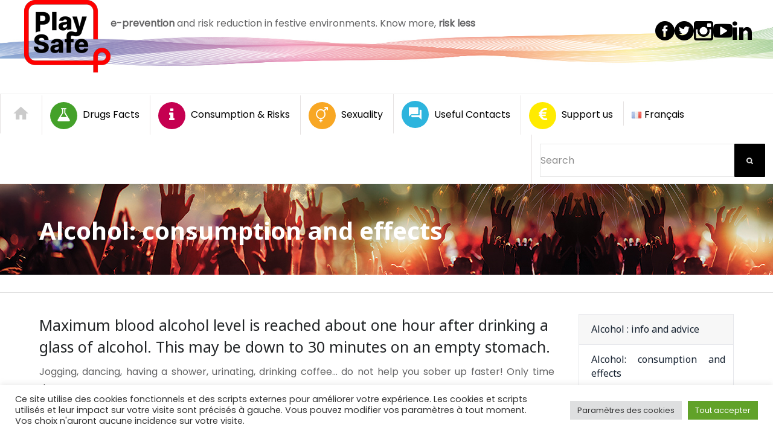

--- FILE ---
content_type: text/html; charset=UTF-8
request_url: https://www.playsafe.fr/en/alcohol/alcohol-consumption-and-effects/
body_size: 21653
content:
<!DOCTYPE html>
<html class="no-js" lang="en-GB">
<head>
	<meta charset="UTF-8"/>
	<meta http-equiv="X-UA-Compatible" content="IE=edge">
	<meta name="viewport" content="width=device-width, initial-scale=1">
	<meta name='robots' content='index, follow, max-image-preview:large, max-snippet:-1, max-video-preview:-1' />
	<style>img:is([sizes="auto" i], [sizes^="auto," i]) { contain-intrinsic-size: 3000px 1500px }</style>
	<link rel="alternate" href="https://www.playsafe.fr/alcool/alcool-consommation-effets/" hreflang="fr" />
<link rel="alternate" href="https://www.playsafe.fr/en/alcohol/alcohol-consumption-and-effects/" hreflang="en" />

	<!-- This site is optimized with the Yoast SEO plugin v26.2 - https://yoast.com/wordpress/plugins/seo/ -->
	<title>Alcohol: consumption and effects - PlaySafe</title>
	<meta name="description" content="Loss of space and time, loss of balance, memory loss...Effects of Alcohol are dangerous." />
	<link rel="canonical" href="https://www.playsafe.fr/en/alcohol/alcohol-consumption-and-effects/" />
	<meta property="og:locale" content="en_GB" />
	<meta property="og:locale:alternate" content="fr_FR" />
	<meta property="og:type" content="article" />
	<meta property="og:title" content="Alcohol: consumption and effects - PlaySafe" />
	<meta property="og:description" content="Loss of space and time, loss of balance, memory loss...Effects of Alcohol are dangerous." />
	<meta property="og:url" content="https://www.playsafe.fr/en/alcohol/alcohol-consumption-and-effects/" />
	<meta property="og:site_name" content="PlaySafe" />
	<meta property="article:publisher" content="https://www.facebook.com/PlaySafeFr/" />
	<meta property="article:modified_time" content="2018-10-23T09:41:09+00:00" />
	<meta name="twitter:card" content="summary_large_image" />
	<meta name="twitter:site" content="@playsafeparis" />
	<meta name="twitter:label1" content="Estimated reading time" />
	<meta name="twitter:data1" content="5 minutes" />
	<script type="application/ld+json" class="yoast-schema-graph">{"@context":"https://schema.org","@graph":[{"@type":"WebPage","@id":"https://www.playsafe.fr/en/alcohol/alcohol-consumption-and-effects/","url":"https://www.playsafe.fr/en/alcohol/alcohol-consumption-and-effects/","name":"Alcohol: consumption and effects - PlaySafe","isPartOf":{"@id":"https://www.playsafe.fr/en/#website"},"datePublished":"2018-05-01T07:31:20+00:00","dateModified":"2018-10-23T09:41:09+00:00","description":"Loss of space and time, loss of balance, memory loss...Effects of Alcohol are dangerous.","breadcrumb":{"@id":"https://www.playsafe.fr/en/alcohol/alcohol-consumption-and-effects/#breadcrumb"},"inLanguage":"en-GB","potentialAction":[{"@type":"ReadAction","target":["https://www.playsafe.fr/en/alcohol/alcohol-consumption-and-effects/"]}]},{"@type":"BreadcrumbList","@id":"https://www.playsafe.fr/en/alcohol/alcohol-consumption-and-effects/#breadcrumb","itemListElement":[{"@type":"ListItem","position":1,"name":"Home","item":"https://www.playsafe.fr/en/"},{"@type":"ListItem","position":2,"name":"Alcohol","item":"https://www.playsafe.fr/en/alcohol/"},{"@type":"ListItem","position":3,"name":"Alcohol: consumption and effects"}]},{"@type":"WebSite","@id":"https://www.playsafe.fr/en/#website","url":"https://www.playsafe.fr/en/","name":"PlaySafe","description":"Prévention &amp; réduction des risques en milieu festif. Know more, risk less.","publisher":{"@id":"https://www.playsafe.fr/en/#organization"},"potentialAction":[{"@type":"SearchAction","target":{"@type":"EntryPoint","urlTemplate":"https://www.playsafe.fr/en/?s={search_term_string}"},"query-input":{"@type":"PropertyValueSpecification","valueRequired":true,"valueName":"search_term_string"}}],"inLanguage":"en-GB"},{"@type":"Organization","@id":"https://www.playsafe.fr/en/#organization","name":"Play Safe","url":"https://www.playsafe.fr/en/","logo":{"@type":"ImageObject","inLanguage":"en-GB","@id":"https://www.playsafe.fr/en/#/schema/logo/image/","url":"https://www.playsafe.fr/wp-content/uploads/2018/04/logo-play-safe.png","contentUrl":"https://www.playsafe.fr/wp-content/uploads/2018/04/logo-play-safe.png","width":143,"height":120,"caption":"Play Safe"},"image":{"@id":"https://www.playsafe.fr/en/#/schema/logo/image/"},"sameAs":["https://www.facebook.com/PlaySafeFr/","https://x.com/playsafeparis"]}]}</script>
	<!-- / Yoast SEO plugin. -->


<link rel='dns-prefetch' href='//www.googletagmanager.com' />
<link rel='dns-prefetch' href='//maxcdn.bootstrapcdn.com' />
<link rel='dns-prefetch' href='//fonts.googleapis.com' />
<link rel='preconnect' href='https://fonts.gstatic.com' crossorigin />
<link rel="alternate" type="application/rss+xml" title="PlaySafe &raquo; Feed" href="https://www.playsafe.fr/en/feed/" />
<link rel="alternate" type="application/rss+xml" title="PlaySafe &raquo; Comments Feed" href="https://www.playsafe.fr/en/comments/feed/" />
<link rel='stylesheet' id='wp-block-library-css' href='//www.playsafe.fr/wp-content/cache/wpfc-minified/d76w8ew8/2kst3.css' type='text/css' media='all' />
<style id='classic-theme-styles-inline-css' type='text/css'>
/*! This file is auto-generated */
.wp-block-button__link{color:#fff;background-color:#32373c;border-radius:9999px;box-shadow:none;text-decoration:none;padding:calc(.667em + 2px) calc(1.333em + 2px);font-size:1.125em}.wp-block-file__button{background:#32373c;color:#fff;text-decoration:none}
</style>
<style id='global-styles-inline-css' type='text/css'>
:root{--wp--preset--aspect-ratio--square: 1;--wp--preset--aspect-ratio--4-3: 4/3;--wp--preset--aspect-ratio--3-4: 3/4;--wp--preset--aspect-ratio--3-2: 3/2;--wp--preset--aspect-ratio--2-3: 2/3;--wp--preset--aspect-ratio--16-9: 16/9;--wp--preset--aspect-ratio--9-16: 9/16;--wp--preset--color--black: #000000;--wp--preset--color--cyan-bluish-gray: #abb8c3;--wp--preset--color--white: #ffffff;--wp--preset--color--pale-pink: #f78da7;--wp--preset--color--vivid-red: #cf2e2e;--wp--preset--color--luminous-vivid-orange: #ff6900;--wp--preset--color--luminous-vivid-amber: #fcb900;--wp--preset--color--light-green-cyan: #7bdcb5;--wp--preset--color--vivid-green-cyan: #00d084;--wp--preset--color--pale-cyan-blue: #8ed1fc;--wp--preset--color--vivid-cyan-blue: #0693e3;--wp--preset--color--vivid-purple: #9b51e0;--wp--preset--gradient--vivid-cyan-blue-to-vivid-purple: linear-gradient(135deg,rgba(6,147,227,1) 0%,rgb(155,81,224) 100%);--wp--preset--gradient--light-green-cyan-to-vivid-green-cyan: linear-gradient(135deg,rgb(122,220,180) 0%,rgb(0,208,130) 100%);--wp--preset--gradient--luminous-vivid-amber-to-luminous-vivid-orange: linear-gradient(135deg,rgba(252,185,0,1) 0%,rgba(255,105,0,1) 100%);--wp--preset--gradient--luminous-vivid-orange-to-vivid-red: linear-gradient(135deg,rgba(255,105,0,1) 0%,rgb(207,46,46) 100%);--wp--preset--gradient--very-light-gray-to-cyan-bluish-gray: linear-gradient(135deg,rgb(238,238,238) 0%,rgb(169,184,195) 100%);--wp--preset--gradient--cool-to-warm-spectrum: linear-gradient(135deg,rgb(74,234,220) 0%,rgb(151,120,209) 20%,rgb(207,42,186) 40%,rgb(238,44,130) 60%,rgb(251,105,98) 80%,rgb(254,248,76) 100%);--wp--preset--gradient--blush-light-purple: linear-gradient(135deg,rgb(255,206,236) 0%,rgb(152,150,240) 100%);--wp--preset--gradient--blush-bordeaux: linear-gradient(135deg,rgb(254,205,165) 0%,rgb(254,45,45) 50%,rgb(107,0,62) 100%);--wp--preset--gradient--luminous-dusk: linear-gradient(135deg,rgb(255,203,112) 0%,rgb(199,81,192) 50%,rgb(65,88,208) 100%);--wp--preset--gradient--pale-ocean: linear-gradient(135deg,rgb(255,245,203) 0%,rgb(182,227,212) 50%,rgb(51,167,181) 100%);--wp--preset--gradient--electric-grass: linear-gradient(135deg,rgb(202,248,128) 0%,rgb(113,206,126) 100%);--wp--preset--gradient--midnight: linear-gradient(135deg,rgb(2,3,129) 0%,rgb(40,116,252) 100%);--wp--preset--font-size--small: 13px;--wp--preset--font-size--medium: 20px;--wp--preset--font-size--large: 36px;--wp--preset--font-size--x-large: 42px;--wp--preset--spacing--20: 0.44rem;--wp--preset--spacing--30: 0.67rem;--wp--preset--spacing--40: 1rem;--wp--preset--spacing--50: 1.5rem;--wp--preset--spacing--60: 2.25rem;--wp--preset--spacing--70: 3.38rem;--wp--preset--spacing--80: 5.06rem;--wp--preset--shadow--natural: 6px 6px 9px rgba(0, 0, 0, 0.2);--wp--preset--shadow--deep: 12px 12px 50px rgba(0, 0, 0, 0.4);--wp--preset--shadow--sharp: 6px 6px 0px rgba(0, 0, 0, 0.2);--wp--preset--shadow--outlined: 6px 6px 0px -3px rgba(255, 255, 255, 1), 6px 6px rgba(0, 0, 0, 1);--wp--preset--shadow--crisp: 6px 6px 0px rgba(0, 0, 0, 1);}:where(.is-layout-flex){gap: 0.5em;}:where(.is-layout-grid){gap: 0.5em;}body .is-layout-flex{display: flex;}.is-layout-flex{flex-wrap: wrap;align-items: center;}.is-layout-flex > :is(*, div){margin: 0;}body .is-layout-grid{display: grid;}.is-layout-grid > :is(*, div){margin: 0;}:where(.wp-block-columns.is-layout-flex){gap: 2em;}:where(.wp-block-columns.is-layout-grid){gap: 2em;}:where(.wp-block-post-template.is-layout-flex){gap: 1.25em;}:where(.wp-block-post-template.is-layout-grid){gap: 1.25em;}.has-black-color{color: var(--wp--preset--color--black) !important;}.has-cyan-bluish-gray-color{color: var(--wp--preset--color--cyan-bluish-gray) !important;}.has-white-color{color: var(--wp--preset--color--white) !important;}.has-pale-pink-color{color: var(--wp--preset--color--pale-pink) !important;}.has-vivid-red-color{color: var(--wp--preset--color--vivid-red) !important;}.has-luminous-vivid-orange-color{color: var(--wp--preset--color--luminous-vivid-orange) !important;}.has-luminous-vivid-amber-color{color: var(--wp--preset--color--luminous-vivid-amber) !important;}.has-light-green-cyan-color{color: var(--wp--preset--color--light-green-cyan) !important;}.has-vivid-green-cyan-color{color: var(--wp--preset--color--vivid-green-cyan) !important;}.has-pale-cyan-blue-color{color: var(--wp--preset--color--pale-cyan-blue) !important;}.has-vivid-cyan-blue-color{color: var(--wp--preset--color--vivid-cyan-blue) !important;}.has-vivid-purple-color{color: var(--wp--preset--color--vivid-purple) !important;}.has-black-background-color{background-color: var(--wp--preset--color--black) !important;}.has-cyan-bluish-gray-background-color{background-color: var(--wp--preset--color--cyan-bluish-gray) !important;}.has-white-background-color{background-color: var(--wp--preset--color--white) !important;}.has-pale-pink-background-color{background-color: var(--wp--preset--color--pale-pink) !important;}.has-vivid-red-background-color{background-color: var(--wp--preset--color--vivid-red) !important;}.has-luminous-vivid-orange-background-color{background-color: var(--wp--preset--color--luminous-vivid-orange) !important;}.has-luminous-vivid-amber-background-color{background-color: var(--wp--preset--color--luminous-vivid-amber) !important;}.has-light-green-cyan-background-color{background-color: var(--wp--preset--color--light-green-cyan) !important;}.has-vivid-green-cyan-background-color{background-color: var(--wp--preset--color--vivid-green-cyan) !important;}.has-pale-cyan-blue-background-color{background-color: var(--wp--preset--color--pale-cyan-blue) !important;}.has-vivid-cyan-blue-background-color{background-color: var(--wp--preset--color--vivid-cyan-blue) !important;}.has-vivid-purple-background-color{background-color: var(--wp--preset--color--vivid-purple) !important;}.has-black-border-color{border-color: var(--wp--preset--color--black) !important;}.has-cyan-bluish-gray-border-color{border-color: var(--wp--preset--color--cyan-bluish-gray) !important;}.has-white-border-color{border-color: var(--wp--preset--color--white) !important;}.has-pale-pink-border-color{border-color: var(--wp--preset--color--pale-pink) !important;}.has-vivid-red-border-color{border-color: var(--wp--preset--color--vivid-red) !important;}.has-luminous-vivid-orange-border-color{border-color: var(--wp--preset--color--luminous-vivid-orange) !important;}.has-luminous-vivid-amber-border-color{border-color: var(--wp--preset--color--luminous-vivid-amber) !important;}.has-light-green-cyan-border-color{border-color: var(--wp--preset--color--light-green-cyan) !important;}.has-vivid-green-cyan-border-color{border-color: var(--wp--preset--color--vivid-green-cyan) !important;}.has-pale-cyan-blue-border-color{border-color: var(--wp--preset--color--pale-cyan-blue) !important;}.has-vivid-cyan-blue-border-color{border-color: var(--wp--preset--color--vivid-cyan-blue) !important;}.has-vivid-purple-border-color{border-color: var(--wp--preset--color--vivid-purple) !important;}.has-vivid-cyan-blue-to-vivid-purple-gradient-background{background: var(--wp--preset--gradient--vivid-cyan-blue-to-vivid-purple) !important;}.has-light-green-cyan-to-vivid-green-cyan-gradient-background{background: var(--wp--preset--gradient--light-green-cyan-to-vivid-green-cyan) !important;}.has-luminous-vivid-amber-to-luminous-vivid-orange-gradient-background{background: var(--wp--preset--gradient--luminous-vivid-amber-to-luminous-vivid-orange) !important;}.has-luminous-vivid-orange-to-vivid-red-gradient-background{background: var(--wp--preset--gradient--luminous-vivid-orange-to-vivid-red) !important;}.has-very-light-gray-to-cyan-bluish-gray-gradient-background{background: var(--wp--preset--gradient--very-light-gray-to-cyan-bluish-gray) !important;}.has-cool-to-warm-spectrum-gradient-background{background: var(--wp--preset--gradient--cool-to-warm-spectrum) !important;}.has-blush-light-purple-gradient-background{background: var(--wp--preset--gradient--blush-light-purple) !important;}.has-blush-bordeaux-gradient-background{background: var(--wp--preset--gradient--blush-bordeaux) !important;}.has-luminous-dusk-gradient-background{background: var(--wp--preset--gradient--luminous-dusk) !important;}.has-pale-ocean-gradient-background{background: var(--wp--preset--gradient--pale-ocean) !important;}.has-electric-grass-gradient-background{background: var(--wp--preset--gradient--electric-grass) !important;}.has-midnight-gradient-background{background: var(--wp--preset--gradient--midnight) !important;}.has-small-font-size{font-size: var(--wp--preset--font-size--small) !important;}.has-medium-font-size{font-size: var(--wp--preset--font-size--medium) !important;}.has-large-font-size{font-size: var(--wp--preset--font-size--large) !important;}.has-x-large-font-size{font-size: var(--wp--preset--font-size--x-large) !important;}
:where(.wp-block-post-template.is-layout-flex){gap: 1.25em;}:where(.wp-block-post-template.is-layout-grid){gap: 1.25em;}
:where(.wp-block-columns.is-layout-flex){gap: 2em;}:where(.wp-block-columns.is-layout-grid){gap: 2em;}
:root :where(.wp-block-pullquote){font-size: 1.5em;line-height: 1.6;}
</style>
<link rel='stylesheet' id='contact-form-7-css' href='//www.playsafe.fr/wp-content/cache/wpfc-minified/sbnfsk1/2kst3.css' type='text/css' media='all' />
<link rel='stylesheet' id='cookie-law-info-css' href='//www.playsafe.fr/wp-content/cache/wpfc-minified/7ymx8h8m/2kst3.css' type='text/css' media='all' />
<link rel='stylesheet' id='cookie-law-info-gdpr-css' href='//www.playsafe.fr/wp-content/cache/wpfc-minified/dq472nh8/2kst3.css' type='text/css' media='all' />
<link rel='stylesheet' id='mega-submenu-css' href='//www.playsafe.fr/wp-content/cache/wpfc-minified/ffrromem/2kst3.css' type='text/css' media='all' />
<style id='mega-submenu-inline-css' type='text/css'>
.vc_custom_1508151291930{padding-top: 40px !important;padding-bottom: 40px !important;padding-left: 40px !important;}.vc_custom_1549380156747{margin-bottom: 0px !important;border-bottom-width: 1px !important;padding-top: 4px !important;padding-bottom: 7px !important;border-bottom-color: #e8e8e8 !important;border-bottom-style: solid !important;}.vc_custom_1569253500320{margin-bottom: 0px !important;border-bottom-width: 1px !important;padding-top: 4px !important;padding-bottom: 7px !important;border-bottom-color: #e8e8e8 !important;border-bottom-style: solid !important;}.vc_custom_1574165582944{margin-bottom: 0px !important;border-bottom-width: 1px !important;padding-top: 4px !important;padding-bottom: 7px !important;border-bottom-color: #e8e8e8 !important;border-bottom-style: solid !important;}.vc_custom_1549380229391{margin-bottom: 0px !important;border-bottom-width: 1px !important;padding-top: 4px !important;padding-bottom: 7px !important;border-bottom-color: #e8e8e8 !important;border-bottom-style: solid !important;}.vc_custom_1549380181137{margin-bottom: 0px !important;border-bottom-width: 1px !important;padding-top: 4px !important;padding-bottom: 7px !important;border-bottom-color: #e8e8e8 !important;border-bottom-style: solid !important;}.vc_custom_1549380237501{margin-bottom: 0px !important;border-bottom-width: 1px !important;padding-top: 4px !important;padding-bottom: 7px !important;border-bottom-color: #e8e8e8 !important;border-bottom-style: solid !important;}.vc_custom_1556101076318{margin-bottom: 0px !important;border-bottom-width: 1px !important;padding-top: 4px !important;padding-bottom: 7px !important;border-bottom-color: #e8e8e8 !important;border-bottom-style: solid !important;}.vc_custom_1556103159435{margin-bottom: 0px !important;border-bottom-width: 1px !important;padding-top: 4px !important;padding-bottom: 7px !important;border-bottom-color: #e8e8e8 !important;border-bottom-style: solid !important;}.vc_custom_1558085771376{margin-bottom: 0px !important;border-bottom-width: 1px !important;padding-top: 4px !important;padding-bottom: 7px !important;border-bottom-color: #e8e8e8 !important;border-bottom-style: solid !important;}.vc_custom_1633505953147{margin-bottom: 0px !important;border-bottom-width: 1px !important;padding-top: 4px !important;padding-bottom: 7px !important;border-bottom-color: #e8e8e8 !important;border-bottom-style: solid !important;}.vc_custom_1633708054934{margin-bottom: 0px !important;border-bottom-width: 1px !important;padding-top: 4px !important;padding-bottom: 7px !important;border-bottom-color: #e8e8e8 !important;border-bottom-style: solid !important;}.vc_custom_1549380277818{margin-bottom: 0px !important;border-bottom-width: 1px !important;padding-top: 4px !important;padding-bottom: 7px !important;border-bottom-color: #e8e8e8 !important;border-bottom-style: solid !important;}.vc_custom_1549380292977{margin-bottom: 0px !important;border-bottom-width: 1px !important;padding-top: 4px !important;padding-bottom: 7px !important;border-bottom-color: #e8e8e8 !important;border-bottom-style: solid !important;}.vc_custom_1560246562748{margin-bottom: 0px !important;border-bottom-width: 1px !important;padding-top: 4px !important;padding-bottom: 7px !important;border-bottom-color: #e8e8e8 !important;border-bottom-style: solid !important;}.vc_custom_1549380305339{margin-bottom: 0px !important;border-bottom-width: 1px !important;padding-top: 4px !important;padding-bottom: 7px !important;border-bottom-color: #e8e8e8 !important;border-bottom-style: solid !important;}.vc_custom_1549380316991{margin-bottom: 0px !important;border-bottom-width: 1px !important;padding-top: 4px !important;padding-bottom: 7px !important;border-bottom-color: #e8e8e8 !important;border-bottom-style: solid !important;}.vc_custom_1549380334120{margin-bottom: 0px !important;border-bottom-width: 1px !important;padding-top: 4px !important;padding-bottom: 7px !important;border-bottom-color: #e8e8e8 !important;border-bottom-style: solid !important;}.vc_custom_1549380355149{margin-bottom: 0px !important;border-bottom-width: 1px !important;padding-top: 4px !important;padding-bottom: 7px !important;border-bottom-color: #e8e8e8 !important;border-bottom-style: solid !important;}.vc_custom_1508151291930{padding-top: 40px !important;padding-bottom: 40px !important;padding-left: 40px !important;}.vc_custom_1540293453021{margin-bottom: 0px !important;border-bottom-width: 1px !important;padding-top: 2px !important;padding-bottom: 7px !important;border-bottom-color: #e8e8e8 !important;border-bottom-style: solid !important;}.vc_custom_1540293474861{margin-bottom: 0px !important;border-bottom-width: 1px !important;padding-top: 4px !important;padding-bottom: 7px !important;border-bottom-color: #e8e8e8 !important;border-bottom-style: solid !important;}.vc_custom_1540293495531{margin-bottom: 0px !important;border-bottom-width: 1px !important;padding-top: 4px !important;padding-bottom: 7px !important;border-bottom-color: #e8e8e8 !important;border-bottom-style: solid !important;}.vc_custom_1540293518652{margin-bottom: 0px !important;border-bottom-width: 1px !important;padding-top: 4px !important;padding-bottom: 7px !important;border-bottom-color: #e8e8e8 !important;border-bottom-style: solid !important;}.vc_custom_1540293530849{margin-bottom: 0px !important;border-bottom-width: 1px !important;padding-top: 4px !important;padding-bottom: 7px !important;border-bottom-color: #e8e8e8 !important;border-bottom-style: solid !important;}.vc_custom_1564492448038{margin-bottom: 0px !important;border-bottom-width: 1px !important;padding-top: 2px !important;padding-bottom: 7px !important;border-bottom-color: #e8e8e8 !important;border-bottom-style: solid !important;}.vc_custom_1510666986355{padding-top: 40px !important;padding-bottom: 40px !important;}.vc_custom_1540292663733{padding-top: 2px !important;padding-bottom: 17px !important;}.vc_custom_1547046244804{margin-bottom: 0px !important;border-bottom-width: 1px !important;padding-top: 2px !important;padding-bottom: 7px !important;border-bottom-color: #e8e8e8 !important;border-bottom-style: solid !important;}.vc_custom_1547046251911{margin-bottom: 0px !important;border-bottom-width: 1px !important;padding-top: 2px !important;padding-bottom: 7px !important;border-bottom-color: #e8e8e8 !important;border-bottom-style: solid !important;}.vc_custom_1547046258032{margin-bottom: 0px !important;border-bottom-width: 1px !important;padding-top: 2px !important;padding-bottom: 7px !important;border-bottom-color: #e8e8e8 !important;border-bottom-style: solid !important;}.vc_custom_1547046267704{margin-bottom: 0px !important;border-bottom-width: 1px !important;padding-top: 2px !important;padding-bottom: 7px !important;border-bottom-color: #e8e8e8 !important;border-bottom-style: solid !important;}.vc_custom_1547046277842{margin-bottom: 0px !important;border-bottom-width: 1px !important;padding-top: 2px !important;padding-bottom: 7px !important;border-bottom-color: #e8e8e8 !important;border-bottom-style: solid !important;}.vc_custom_1547046285490{margin-bottom: 0px !important;border-bottom-width: 1px !important;padding-top: 2px !important;padding-bottom: 7px !important;border-bottom-color: #e8e8e8 !important;border-bottom-style: solid !important;}.vc_custom_1547048554852{padding-top: 2px !important;padding-bottom: 17px !important;}.vc_custom_1588770560117{margin-bottom: 0px !important;border-bottom-width: 1px !important;padding-top: 2px !important;padding-bottom: 7px !important;border-bottom-color: #e8e8e8 !important;border-bottom-style: solid !important;}.vc_custom_1547049291554{margin-bottom: 0px !important;border-bottom-width: 1px !important;padding-top: 2px !important;padding-bottom: 7px !important;border-bottom-color: #e8e8e8 !important;border-bottom-style: solid !important;}.vc_custom_1569250954208{margin-bottom: 0px !important;border-bottom-width: 1px !important;padding-top: 2px !important;padding-bottom: 7px !important;border-bottom-color: #e8e8e8 !important;border-bottom-style: solid !important;}.vc_custom_1547051390846{margin-bottom: 0px !important;border-bottom-width: 1px !important;padding-top: 2px !important;padding-bottom: 7px !important;border-bottom-color: #e8e8e8 !important;border-bottom-style: solid !important;}.vc_custom_1547127339993{margin-bottom: 0px !important;border-bottom-width: 1px !important;padding-top: 2px !important;padding-bottom: 7px !important;border-bottom-color: #e8e8e8 !important;border-bottom-style: solid !important;}.vc_custom_1547648848002{margin-bottom: 0px !important;border-bottom-width: 1px !important;padding-top: 2px !important;padding-bottom: 7px !important;border-bottom-color: #e8e8e8 !important;border-bottom-style: solid !important;}
</style>
<link rel='stylesheet' id='mega-submenu-woocommerce-css' href='//www.playsafe.fr/wp-content/cache/wpfc-minified/d3qsj3dr/2kst3.css' type='text/css' media='all' />
<link rel='stylesheet' id='superwise-theme-icons-css' href='//www.playsafe.fr/wp-content/cache/wpfc-minified/2p6l2wyf/2kst3.css' type='text/css' media='all' />
<link rel='stylesheet' id='newsletter-css' href='//www.playsafe.fr/wp-content/cache/wpfc-minified/2bjbg2mj/2kst3.css' type='text/css' media='all' />
<link rel='stylesheet' id='js_composer_front-css' href='//www.playsafe.fr/wp-content/cache/wpfc-minified/2xuekm5/2kst3.css' type='text/css' media='all' />
<link rel='stylesheet' id='font-awesome-css' href='//maxcdn.bootstrapcdn.com/font-awesome/4.7.0/css/font-awesome.min.css?ver=4.7.0' type='text/css' media='' />
<link rel='stylesheet' id='superwise-plugin-style-css' href='//www.playsafe.fr/wp-content/cache/wpfc-minified/2f8gw898/2kst3.css' type='text/css' media='all' />
<link rel='stylesheet' id='groundwork-grid-css' href='//www.playsafe.fr/wp-content/cache/wpfc-minified/lmlp7y8y/2kst3.css' type='text/css' media='all' />
<link rel='stylesheet' id='superwise-style-css' href='//www.playsafe.fr/wp-content/cache/wpfc-minified/drtp3hse/2kst3.css' type='text/css' media='all' />
<style id='superwise-style-inline-css' type='text/css'>
.header-mobile {display: none;}@media screen and (max-width:1000px) {.header-left {padding-left: 0;}.wh-header, .wh-top-bar {display: none;}.header-mobile {display: block;}}
</style>
<link rel="preload" as="style" href="https://fonts.googleapis.com/css?family=Poppins%7CNoto%20Sans:400,700&#038;display=swap&#038;ver=1761632363" /><link rel="stylesheet" href="https://fonts.googleapis.com/css?family=Poppins%7CNoto%20Sans:400,700&#038;display=swap&#038;ver=1761632363" media="print" onload="this.media='all'"><noscript><link rel="stylesheet" href="https://fonts.googleapis.com/css?family=Poppins%7CNoto%20Sans:400,700&#038;display=swap&#038;ver=1761632363" /></noscript><link rel='stylesheet' id='superwise_options_style-css' href='//www.playsafe.fr/wp-content/cache/wpfc-minified/jmhts4iv/2kst3.css' type='text/css' media='all' />
<style id='superwise_options_style-inline-css' type='text/css'>
h6 {
    word-wrap: normal;
}
.icon-top-bar {
    display:inline;
}

.menu-label {
    background: #ffbc59;
    border-radius: 2px;
    color: #fff;
    font-family: "Libre Franklin";
    font-size: 3em;
    font-weight: 900;
    margin-left: 10px;
    padding: 5px 6px 5px 6px;
    position: relative;
    top: -3px;
}

/* Menu icons */
.wh-menu-main > li {
    width: auto;
}


.wh-menu-main > li a i {
    display: inline-block;
    font-size: 25px;
    width: 45px;
    height: 45px;
    text-align: center;
    padding-top: 9px;
    position: relative;
    border-radius: 50%;
    margin-top: -3px;
    margin-right: 9px;
    top: 4px;
    margin-bottom: 7px;
}
.wh-menu-main > li:first-child {
    width: auto;
    margin-left: -15px;
}
 .wh-menu-main > li:last-child {
    /*background-color: #ffc600;*/
    float: right !important;
} 
.wh-menu-main > li:last-child a,
.wh-menu-main > li:last-child a:hover {
    color: #fff;
}

/* Menu icon */
.wh-menu-main > li  .icon-edsuiteic_home_black {
    font-size: 30px;
    color: #cbcbcb;
    margin-right: -5px;
    margin-left: -2px;
    padding-top: 4px;
    top: 6px;
}


/* Menu icon */
.wh-menu-main > li .fa-info {
   background: #c50050;
    color: #fff;
}
.wh-menu-main > li a:hover .fa-info {
   background: #e20025;
}

.wh-menu-main > li .fa-transgender {
   background: #f8a724;
    color: #fff;
}
.wh-menu-main > li a:hover .fa-transgender {
   background: #ef9606;
}

/* Menu icon */
.wh-menu-main > li .fa-flask {
    background: #44a12a;
    color: #fff;
}
.wh-menu-main > li a:hover .fa-flask {
    background: #009036;
}

/* Menu icon Infos */
.wh-menu-main > li .vc-oi-info {
    background: #1d87e4;
    color: #fff;
}
.wh-menu-main > li a:hover .vc-oi-info {
    background: #2e9133;
}

.wh-menu-main > li .fa-euro {
    background: #ffeb00;
    color: #fff;
}
.wh-menu-main > li a:hover .fa-euro {
    background: #998e07;
}

/* Menu icon */
.wh-menu-main > li .icon-edsuiteic_person {
    background: #1d87e4;
    color: #fff;
}
.wh-menu-main > li a:hover .icon-edsuiteic_person {
    background: #0068c5;
}
/* Menu icon */
.wh-menu-main > li .icon-edsuiteic_forum {
    background: #2db4dd;
    color: #fff;
}
.wh-menu-main > li a:hover .icon-edsuiteic_forum {
    background: #004393;
}
/* Menu icon */
.wh-menu-main > li .icon-edsuiteic_flag {
    background: #fff;
    color: #ffc600;
}
.wh-menu-main > li a:hover .icon-edsuiteic_flag {
    background: #ffd95b;
    color: #fff;
}

.search .search-form {
    margin-bottom: 0 !important;
}.vc_custom_1506947333701{border-bottom-width: 1px !important;border-bottom-color: #eeeeee !important;border-bottom-style: solid !important;}.vc_custom_1507638717626{margin-bottom: 0px !important;border-bottom-width: 0px !important;padding-top: 0px !important;padding-bottom: 0px !important;}.vc_custom_1528210797002{padding-right: 20px !important;padding-left: 40px !important;background: #ffffff url(https://www.playsafe.fr/wp-content/uploads/2018/04/bando2.jpg?id=900) !important;background-position: center !important;background-repeat: no-repeat !important;background-size: contain !important;}.vc_custom_1508418302940{margin-left: 0px !important;padding-top: 0px !important;padding-right: 0px !important;padding-left: 0px !important;}.vc_custom_1588771425460{padding-top: 25px !important;}.vc_custom_1508418418730{margin-right: 0px !important;margin-bottom: 0px !important;padding-right: 0px !important;padding-bottom: 0px !important;}.vc_custom_1511533266733{margin-top: 0px !important;background-color: #343439 !important;}.vc_custom_1525435670699{border-bottom-width: 50px !important;background-color: #343439 !important;}.vc_custom_1507901273862{background-color: #000000 !important;}.vc_custom_1513165937590{margin-bottom: 0px !important;margin-left: 5px !important;}.vc_custom_1513089729121{margin-bottom: 0px !important;margin-left: 5px !important;}.vc_custom_1513089735280{margin-bottom: 0px !important;margin-left: 5px !important;}.vc_custom_1513608605480{margin-top: -10px !important;margin-bottom: 0px !important;border-top-width: 10px !important;background-color: #000000 !important;border-top-color: #f8a724 !important;border-top-style: solid !important;}.vc_custom_1507901112196{margin-top: 30px !important;}.vc_custom_1540291939893{margin-bottom: 4px !important;}.vc_custom_1540291954426{margin-bottom: 4px !important;}.vc_custom_1540292033907{margin-bottom: 4px !important;}.vc_custom_1540292048223{margin-bottom: 4px !important;}.vc_custom_1540292059796{margin-bottom: 4px !important;}.vc_custom_1513165806770{margin-bottom: 0px !important;}.vc_custom_1513165810807{margin-bottom: 0px !important;}.vc_custom_1536796158317{margin-bottom: 13px !important;}.vc_custom_1513165727703{padding-top: 11px !important;}.vc_custom_1507901117621{margin-top: 30px !important;}.vc_custom_1540292111224{margin-bottom: 4px !important;}.vc_custom_1540292193774{margin-bottom: 4px !important;}.vc_custom_1540292220752{margin-bottom: 4px !important;}.vc_custom_1540292246219{margin-bottom: 4px !important;}.vc_custom_1540292259051{margin-bottom: 4px !important;}.vc_custom_1513165815555{margin-bottom: 0px !important;}.vc_custom_1540292068362{margin-bottom: 13px !important;}.vc_custom_1513165733109{padding-top: 11px !important;}.vc_custom_1507901121595{margin-top: 30px !important;}.vc_custom_1540292284248{margin-bottom: 4px !important;}.vc_custom_1540292292746{margin-bottom: 4px !important;}.vc_custom_1540292319258{margin-bottom: 4px !important;}.vc_custom_1540292327351{margin-bottom: 4px !important;}.vc_custom_1513165824112{margin-bottom: 0px !important;}.vc_custom_1513165828570{margin-bottom: 0px !important;}.vc_custom_1540292265948{margin-bottom: 13px !important;}.vc_custom_1513165741350{padding-top: 11px !important;}.vc_custom_1523981408010{margin-bottom: 20px !important;}.vc_custom_1540292369018{margin-bottom: 4px !important;}.vc_custom_1529342159479{margin-bottom: 4px !important;}.vc_custom_1540292381011{margin-bottom: 4px !important;}.vc_custom_1540292338757{margin-bottom: 13px !important;}.vc_custom_1513165733109{padding-top: 11px !important;}.vc_custom_1536796191168{margin-bottom: 4px !important;}.vc_custom_1513165999227{margin-bottom: 0px !important;}.vc_custom_1513166005874{margin-bottom: 0px !important;}.vc_custom_1536796175538{margin-bottom: 13px !important;}.vc_custom_1513166013491{padding-top: 11px !important;}.vc_custom_1507901602042{padding-top: 25px !important;padding-bottom: 10px !important;}
.scp_theme_icon-9bee2bf9571844311e897451542d3738.wh-theme-icon{font-size:24px !important;color:#ffffff !important;}
.scp_theme_icon-9bee2bf9571844311e897451542d3738.wh-theme-icon{font-size:24px !important;color:#ffffff !important;}
.scp_theme_icon-bc54e527ac36123645c3b8e5c57d17c3.wh-theme-icon{font-size:32px !important;color:#000000 !important;text-align:center;}
.scp_theme_icon-f9eed61876b219e015c3b784693b9716.wh-theme-icon{font-size:32px !important;color:#000000 !important;text-align:center;}
.scp_theme_icon-e28c050f1a6ac1c7636953e9dbbc8f33.wh-theme-icon{font-size:32px !important;color:#000000 !important;text-align:center;}
.scp_theme_icon-62b7b63550fae00b1e231953ed85ce4d.wh-theme-icon{font-size:32px !important;color:#000000 !important;text-align:center;}
.scp_theme_icon-74c8103abb036076eb0f0e0a0c7e6a3b.wh-theme-icon{font-size:32px !important;color:#000000 !important;text-align:center;}
.scp_theme_icon-3735af241effa519704a1c99d940c28f.wh-theme-icon{color:#adadad !important;}
.scp_theme_icon-6df29146e5b21a90162ffafdeceaa8fb.wh-theme-icon{color:#adadad !important;}
</style>
<script type="text/javascript" src="https://www.playsafe.fr/wp-includes/js/jquery/jquery.min.js?ver=3.7.1" id="jquery-core-js"></script>
<script type="text/javascript" src="https://www.playsafe.fr/wp-includes/js/jquery/jquery-migrate.min.js?ver=3.4.1" id="jquery-migrate-js"></script>
<script type="text/javascript" id="cookie-law-info-js-extra">
/* <![CDATA[ */
var Cli_Data = {"nn_cookie_ids":[],"cookielist":[],"non_necessary_cookies":[],"ccpaEnabled":"","ccpaRegionBased":"","ccpaBarEnabled":"","strictlyEnabled":["necessary","obligatoire"],"ccpaType":"gdpr","js_blocking":"1","custom_integration":"","triggerDomRefresh":"","secure_cookies":""};
var cli_cookiebar_settings = {"animate_speed_hide":"500","animate_speed_show":"500","background":"#FFF","border":"#b1a6a6c2","border_on":"","button_1_button_colour":"#61a229","button_1_button_hover":"#4e8221","button_1_link_colour":"#fff","button_1_as_button":"1","button_1_new_win":"","button_2_button_colour":"#333","button_2_button_hover":"#292929","button_2_link_colour":"#444","button_2_as_button":"","button_2_hidebar":"","button_3_button_colour":"#dedfe0","button_3_button_hover":"#b2b2b3","button_3_link_colour":"#333333","button_3_as_button":"1","button_3_new_win":"","button_4_button_colour":"#dedfe0","button_4_button_hover":"#b2b2b3","button_4_link_colour":"#333333","button_4_as_button":"1","button_7_button_colour":"#61a229","button_7_button_hover":"#4e8221","button_7_link_colour":"#fff","button_7_as_button":"1","button_7_new_win":"","font_family":"inherit","header_fix":"","notify_animate_hide":"1","notify_animate_show":"","notify_div_id":"#cookie-law-info-bar","notify_position_horizontal":"right","notify_position_vertical":"bottom","scroll_close":"","scroll_close_reload":"","accept_close_reload":"","reject_close_reload":"","showagain_tab":"","showagain_background":"#fff","showagain_border":"#000","showagain_div_id":"#cookie-law-info-again","showagain_x_position":"100px","text":"#333333","show_once_yn":"","show_once":"10000","logging_on":"","as_popup":"","popup_overlay":"1","bar_heading_text":"","cookie_bar_as":"banner","popup_showagain_position":"bottom-right","widget_position":"left"};
var log_object = {"ajax_url":"https:\/\/www.playsafe.fr\/wp-admin\/admin-ajax.php"};
/* ]]> */
</script>
<script type="text/javascript" src="https://www.playsafe.fr/wp-content/plugins/cookie-law-info/legacy/public/js/cookie-law-info-public.js?ver=3.3.5" id="cookie-law-info-js"></script>
<script type="text/javascript" id="mega-submenu-js-extra">
/* <![CDATA[ */
var msm_mega_submenu = {"data":{"submenu_items_position_relative":0,"mobile_menu_trigger_click_bellow":768}};
/* ]]> */
</script>
<script type="text/javascript" src="https://www.playsafe.fr/wp-content/plugins/mega-submenu/public/js/msm-main.min.js?ver=1.3.2" id="mega-submenu-js"></script>
<script type="text/javascript" src="https://www.playsafe.fr/wp-content/plugins/revslider/public/assets/js/rbtools.min.js?ver=6.6.11" async id="tp-tools-js"></script>
<script type="text/javascript" src="https://www.playsafe.fr/wp-content/plugins/revslider/public/assets/js/rs6.min.js?ver=6.6.11" async id="revmin-js"></script>

<!-- Google tag (gtag.js) snippet added by Site Kit -->
<!-- Google Analytics snippet added by Site Kit -->
<script type="text/javascript" src="https://www.googletagmanager.com/gtag/js?id=G-4YKTLY1XPG" id="google_gtagjs-js" async></script>
<script type="text/javascript" id="google_gtagjs-js-after">
/* <![CDATA[ */
window.dataLayer = window.dataLayer || [];function gtag(){dataLayer.push(arguments);}
gtag("set","linker",{"domains":["www.playsafe.fr"]});
gtag("js", new Date());
gtag("set", "developer_id.dZTNiMT", true);
gtag("config", "G-4YKTLY1XPG");
/* ]]> */
</script>
<script type="text/javascript" src="https://www.playsafe.fr/wp-content/themes/superwise/assets/js/vendor/modernizr-2.7.0.min.js" id="modernizr-js"></script>
<script></script><link rel="https://api.w.org/" href="https://www.playsafe.fr/wp-json/" /><link rel="alternate" title="JSON" type="application/json" href="https://www.playsafe.fr/wp-json/wp/v2/pages/1452" /><link rel="EditURI" type="application/rsd+xml" title="RSD" href="https://www.playsafe.fr/xmlrpc.php?rsd" />
<meta name="generator" content="WordPress 6.8.3" />
<link rel='shortlink' href='https://www.playsafe.fr/?p=1452' />
<link rel="alternate" title="oEmbed (JSON)" type="application/json+oembed" href="https://www.playsafe.fr/wp-json/oembed/1.0/embed?url=https%3A%2F%2Fwww.playsafe.fr%2Fen%2Falcohol%2Falcohol-consumption-and-effects%2F" />
<link rel="alternate" title="oEmbed (XML)" type="text/xml+oembed" href="https://www.playsafe.fr/wp-json/oembed/1.0/embed?url=https%3A%2F%2Fwww.playsafe.fr%2Fen%2Falcohol%2Falcohol-consumption-and-effects%2F&#038;format=xml" />
<meta name="generator" content="Redux 4.5.8" /><meta name="generator" content="Site Kit by Google 1.164.0" /><meta name="generator" content="Powered by WPBakery Page Builder - drag and drop page builder for WordPress."/>
<meta name="generator" content="Powered by Slider Revolution 6.6.11 - responsive, Mobile-Friendly Slider Plugin for WordPress with comfortable drag and drop interface." />
<script>function setREVStartSize(e){
			//window.requestAnimationFrame(function() {
				window.RSIW = window.RSIW===undefined ? window.innerWidth : window.RSIW;
				window.RSIH = window.RSIH===undefined ? window.innerHeight : window.RSIH;
				try {
					var pw = document.getElementById(e.c).parentNode.offsetWidth,
						newh;
					pw = pw===0 || isNaN(pw) || (e.l=="fullwidth" || e.layout=="fullwidth") ? window.RSIW : pw;
					e.tabw = e.tabw===undefined ? 0 : parseInt(e.tabw);
					e.thumbw = e.thumbw===undefined ? 0 : parseInt(e.thumbw);
					e.tabh = e.tabh===undefined ? 0 : parseInt(e.tabh);
					e.thumbh = e.thumbh===undefined ? 0 : parseInt(e.thumbh);
					e.tabhide = e.tabhide===undefined ? 0 : parseInt(e.tabhide);
					e.thumbhide = e.thumbhide===undefined ? 0 : parseInt(e.thumbhide);
					e.mh = e.mh===undefined || e.mh=="" || e.mh==="auto" ? 0 : parseInt(e.mh,0);
					if(e.layout==="fullscreen" || e.l==="fullscreen")
						newh = Math.max(e.mh,window.RSIH);
					else{
						e.gw = Array.isArray(e.gw) ? e.gw : [e.gw];
						for (var i in e.rl) if (e.gw[i]===undefined || e.gw[i]===0) e.gw[i] = e.gw[i-1];
						e.gh = e.el===undefined || e.el==="" || (Array.isArray(e.el) && e.el.length==0)? e.gh : e.el;
						e.gh = Array.isArray(e.gh) ? e.gh : [e.gh];
						for (var i in e.rl) if (e.gh[i]===undefined || e.gh[i]===0) e.gh[i] = e.gh[i-1];
											
						var nl = new Array(e.rl.length),
							ix = 0,
							sl;
						e.tabw = e.tabhide>=pw ? 0 : e.tabw;
						e.thumbw = e.thumbhide>=pw ? 0 : e.thumbw;
						e.tabh = e.tabhide>=pw ? 0 : e.tabh;
						e.thumbh = e.thumbhide>=pw ? 0 : e.thumbh;
						for (var i in e.rl) nl[i] = e.rl[i]<window.RSIW ? 0 : e.rl[i];
						sl = nl[0];
						for (var i in nl) if (sl>nl[i] && nl[i]>0) { sl = nl[i]; ix=i;}
						var m = pw>(e.gw[ix]+e.tabw+e.thumbw) ? 1 : (pw-(e.tabw+e.thumbw)) / (e.gw[ix]);
						newh =  (e.gh[ix] * m) + (e.tabh + e.thumbh);
					}
					var el = document.getElementById(e.c);
					if (el!==null && el) el.style.height = newh+"px";
					el = document.getElementById(e.c+"_wrapper");
					if (el!==null && el) {
						el.style.height = newh+"px";
						el.style.display = "block";
					}
				} catch(e){
					console.log("Failure at Presize of Slider:" + e)
				}
			//});
		  };</script>
		<style type="text/css" id="wp-custom-css">
			.gform_button, .gform_next_button {
background-color: #ee161f !important;
}		</style>
		<style type="text/css" data-type="vc_shortcodes-default-css">.vc_do_custom_heading{margin-bottom:0.625rem;margin-top:0;}.vc_do_custom_heading{margin-bottom:0.625rem;margin-top:0;}.vc_do_custom_heading{margin-bottom:0.625rem;margin-top:0;}.vc_do_custom_heading{margin-bottom:0.625rem;margin-top:0;}.vc_do_custom_heading{margin-bottom:0.625rem;margin-top:0;}.vc_do_custom_heading{margin-bottom:0.625rem;margin-top:0;}.vc_do_custom_heading{margin-bottom:0.625rem;margin-top:0;}.vc_do_custom_heading{margin-bottom:0.625rem;margin-top:0;}</style><style type="text/css" data-type="vc_shortcodes-custom-css">.vc_custom_1525266585618{margin-top: 25px !important;margin-bottom: 25px !important;padding-bottom: 10px !important;background-color: #723e91 !important;}.vc_custom_1525264739079{padding-bottom: 10px !important;}.vc_custom_1525264739079{padding-bottom: 10px !important;}.vc_custom_1525424089456{margin-top: 40px !important;}.vc_custom_1540287053277{margin-bottom: 10px !important;}.vc_custom_1540287063339{margin-bottom: 15px !important;}.vc_custom_1525264887406{margin-bottom: 0px !important;padding-right: 35px !important;padding-bottom: 35px !important;padding-left: 35px !important;background-color: #e24a9d !important;}.vc_custom_1525265386320{margin-bottom: 0px !important;}.vc_custom_1525265208700{margin-bottom: 0px !important;padding-bottom: 35px !important;padding-left: 35px !important;background-color: #6bc3c4 !important;}.vc_custom_1540287185281{margin-bottom: 0px !important;}.vc_custom_1540287204595{margin-bottom: 0px !important;padding-bottom: 15px !important;}.vc_custom_1540287271026{margin-bottom: 0px !important;padding-bottom: 15px !important;}.vc_custom_1525267610724{margin-bottom: 0px !important;padding-right: 35px !important;padding-bottom: 35px !important;padding-left: 35px !important;background-color: #ffdd0e !important;}.vc_custom_1525268009049{margin-bottom: 0px !important;padding-right: 0px !important;padding-left: 0px !important;}.vc_custom_1525265208700{margin-bottom: 0px !important;padding-bottom: 35px !important;padding-left: 35px !important;background-color: #6bc3c4 !important;}.vc_custom_1540287278079{margin-bottom: 0px !important;}.vc_custom_1540287287597{margin-bottom: 0px !important;padding-bottom: 15px !important;}.vc_custom_1540287302596{margin-bottom: 0px !important;padding-bottom: 15px !important;}</style><noscript><style> .wpb_animate_when_almost_visible { opacity: 1; }</style></noscript></head>
<body class="wp-singular page-template page-template-template-sidebar-right-childpages page-template-template-sidebar-right-childpages-php page page-id-1452 page-child parent-pageid-1224 wp-custom-logo wp-theme-superwise header-top page-title-enabled wpb-js-composer js-comp-ver-8.2 vc_responsive">
		<div class="header-mobile header-mobile-default">
		<div id="wh-mobile-menu" class="respmenu-wrap">
	<div class="respmenu-header">
					<a href="https://www.playsafe.fr/en/" class="respmenu-header-logo-link">
				<img src="https://www.playsafe.fr/wp-content/uploads/2018/04/logo-play-safe.png" class="respmenu-header-logo" alt="Logo">
			</a>
				<div class="respmenu-open">
							<hr>
				<hr>
				<hr>
					</div>
	</div>
	<div class="menu-mobile-menu-container"><ul id="menu-mobile-menu" class="respmenu"><li id="menu-item-1523" class="menu-item menu-item-type-post_type menu-item-object-page menu-item-home menu-item-1523 msm-top-level-item"><a href="https://www.playsafe.fr/en/">Home Page</a></li>
<li id="menu-item-1524" class="menu-item menu-item-type-custom menu-item-object-custom menu-item-has-children menu-item-1524 msm-top-level-item"><a href="#">Drugs</a>
<div class="respmenu-submenu-toggle cbp-respmenu-more"><i class="fa fa-angle-down"></i></div>

<ul class="sub-menu">
	<li id="menu-item-1526" class="menu-item menu-item-type-post_type menu-item-object-page menu-item-1526"><a href="https://www.playsafe.fr/en/ghb-gbl-2/">GHB / GBL</a></li>
	<li id="menu-item-1933" class="menu-item menu-item-type-post_type menu-item-object-page menu-item-1933"><a href="https://www.playsafe.fr/en/ceip-synthetic-cathinones-4-mec-3-mmc/">Synthetic cathinones (4-MEC, 3-MMC)</a></li>
	<li id="menu-item-1962" class="menu-item menu-item-type-post_type menu-item-object-page menu-item-1962"><a href="https://www.playsafe.fr/ceip-cannabinoides/">Cannabinoïdes de synthèse</a></li>
	<li id="menu-item-1969" class="menu-item menu-item-type-post_type menu-item-object-page menu-item-1969"><a href="https://www.playsafe.fr/en/ceip-cannabinoids/">Synthetic Cannabinoids</a></li>
	<li id="menu-item-1668" class="menu-item menu-item-type-post_type menu-item-object-page menu-item-1668"><a href="https://www.playsafe.fr/en/cocaine-crack-2/">Cocaine, Crack</a></li>
	<li id="menu-item-1525" class="menu-item menu-item-type-post_type menu-item-object-page menu-item-1525"><a href="https://www.playsafe.fr/en/ecstasy-mdma-2/">Ecsctasy &#038; MDMA</a></li>
	<li id="menu-item-1528" class="menu-item menu-item-type-post_type menu-item-object-page menu-item-1528"><a href="https://www.playsafe.fr/en/ketamine-2/">Ketamine</a></li>
	<li id="menu-item-1749" class="menu-item menu-item-type-post_type menu-item-object-page menu-item-1749"><a href="https://www.playsafe.fr/en/dis-piperazines-en/">Piperazines</a></li>
	<li id="menu-item-1770" class="menu-item menu-item-type-post_type menu-item-object-page menu-item-1770"><a href="https://www.playsafe.fr/en/ceip-fentanyloids/">Fentanyloids</a></li>
	<li id="menu-item-1750" class="menu-item menu-item-type-post_type menu-item-object-page menu-item-1750"><a href="https://www.playsafe.fr/en/dis-methoxetamine-mxe-en/">Methoxetamine (MXE)</a></li>
	<li id="menu-item-1530" class="menu-item menu-item-type-post_type menu-item-object-page menu-item-1530"><a href="https://www.playsafe.fr/en/methamphetamines-speed-crystal/">Methamphetamines : Speed, Crystal…</a></li>
	<li id="menu-item-2255" class="menu-item menu-item-type-post_type menu-item-object-page menu-item-2255"><a href="https://www.playsafe.fr/en/ceip-methamphetamines/">Methamphetamines</a></li>
	<li id="menu-item-1527" class="menu-item menu-item-type-post_type menu-item-object-page menu-item-1527"><a href="https://www.playsafe.fr/en/heroin/">Heroin</a></li>
	<li id="menu-item-1529" class="menu-item menu-item-type-post_type menu-item-object-page menu-item-1529"><a href="https://www.playsafe.fr/en/lsd-acid/">LSD (acid)</a></li>
	<li id="menu-item-1797" class="menu-item menu-item-type-post_type menu-item-object-page menu-item-1797"><a href="https://www.playsafe.fr/en/ceip-steroids/">Anabolic-Androgenic Steroids (AAS)</a></li>
	<li id="menu-item-1670" class="menu-item menu-item-type-post_type menu-item-object-page menu-item-1670"><a href="https://www.playsafe.fr/en/cannabis-2/">Cannabis</a></li>
	<li id="menu-item-1531" class="menu-item menu-item-type-post_type menu-item-object-page menu-item-1531"><a href="https://www.playsafe.fr/en/poppers-2/">Poppers</a></li>
	<li id="menu-item-1532" class="menu-item menu-item-type-post_type menu-item-object-page menu-item-1532"><a href="https://www.playsafe.fr/en/tobacco/">Tobacco</a></li>
	<li id="menu-item-1535" class="menu-item menu-item-type-post_type menu-item-object-page menu-item-1535"><a href="https://www.playsafe.fr/en/alcohol/info-advice/">Alcohol : info and advice</a></li>
</ul>
</li>
<li id="menu-item-1533" class="menu-item menu-item-type-custom menu-item-object-custom menu-item-has-children menu-item-1533 msm-top-level-item"><a href="#">Drug consumption &#038; risks</a>
<div class="respmenu-submenu-toggle cbp-respmenu-more"><i class="fa fa-angle-down"></i></div>

<ul class="sub-menu">
	<li id="menu-item-1536" class="menu-item menu-item-type-post_type menu-item-object-page menu-item-1536"><a href="https://www.playsafe.fr/en/drugs/drugs-use-abuse/">Drugs : use &#038; abuse</a></li>
	<li id="menu-item-1537" class="menu-item menu-item-type-post_type menu-item-object-page menu-item-1537"><a href="https://www.playsafe.fr/en/drugs/mixing-drugs-is-taking-risks/">Mixing drugs is taking risks</a></li>
	<li id="menu-item-1538" class="menu-item menu-item-type-post_type menu-item-object-page menu-item-1538"><a href="https://www.playsafe.fr/en/drugs/sex-drug/">Sex &#038; Drug</a></li>
	<li id="menu-item-1539" class="menu-item menu-item-type-post_type menu-item-object-page menu-item-1539"><a href="https://www.playsafe.fr/en/drugs/where-do-you-stand-with-drugs/">Where do you stand with drugs ?</a></li>
	<li id="menu-item-1835" class="menu-item menu-item-type-post_type menu-item-object-page menu-item-1835"><a href="https://www.playsafe.fr/en/ceip-buying-drugs-online/">Buying “drugs” online: What are the dangers?</a></li>
</ul>
</li>
<li id="menu-item-1540" class="menu-item menu-item-type-custom menu-item-object-custom menu-item-has-children menu-item-1540 msm-top-level-item"><a href="#">Sexuality</a>
<div class="respmenu-submenu-toggle cbp-respmenu-more"><i class="fa fa-angle-down"></i></div>

<ul class="sub-menu">
	<li id="menu-item-2021" class="menu-item menu-item-type-post_type menu-item-object-page menu-item-2021"><a href="https://www.playsafe.fr/en/ceip-covid-and-chemsex/">Covid &#038; ChemSex</a></li>
	<li id="menu-item-1672" class="menu-item menu-item-type-post_type menu-item-object-page menu-item-1672"><a href="https://www.playsafe.fr/en/chemsex-risks/">ChemSex : the risks</a></li>
	<li id="menu-item-1673" class="menu-item menu-item-type-post_type menu-item-object-page menu-item-1673"><a href="https://www.playsafe.fr/en/chemsex-and-hiv-or-hcv-positive/">ChemSex and HIV</a></li>
	<li id="menu-item-1907" class="menu-item menu-item-type-post_type menu-item-object-page menu-item-1907"><a href="https://www.playsafe.fr/en/ceip-cathinones-and-chemsex/">Cathinones and ChemSex</a></li>
	<li id="menu-item-1671" class="menu-item menu-item-type-post_type menu-item-object-page menu-item-1671"><a href="https://www.playsafe.fr/en/chemsex-testimony/">ChemSex : testimony</a></li>
	<li id="menu-item-1543" class="menu-item menu-item-type-post_type menu-item-object-page menu-item-1543"><a href="https://www.playsafe.fr/en/std-hpv-human-papillomavirus/">HPV</a></li>
	<li id="menu-item-1542" class="menu-item menu-item-type-post_type menu-item-object-page menu-item-1542"><a href="https://www.playsafe.fr/en/std-hepatitis-b/">Hepatitis B</a></li>
	<li id="menu-item-1541" class="menu-item menu-item-type-post_type menu-item-object-page menu-item-1541"><a href="https://www.playsafe.fr/en/std-gonorrhea/">Gonorrhea</a></li>
	<li id="menu-item-1544" class="menu-item menu-item-type-post_type menu-item-object-page menu-item-1544"><a href="https://www.playsafe.fr/en/std-lgv-lymphogranuloma-venereum/">LGV</a></li>
	<li id="menu-item-1545" class="menu-item menu-item-type-post_type menu-item-object-page menu-item-1545"><a href="https://www.playsafe.fr/en/std-syphilis/">Syphilis</a></li>
</ul>
</li>
<li id="menu-item-1546" class="menu-item menu-item-type-custom menu-item-object-custom menu-item-1546 msm-top-level-item"><a href="/contacts-utiles/">Useful Contacts</a></li>
<li id="menu-item-1547" class="menu-item menu-item-type-post_type menu-item-object-post menu-item-1547 msm-top-level-item"><a href="https://www.playsafe.fr/en/support-play-safe/">Support us !</a></li>
<li id="menu-item-1557-fr" class="lang-item lang-item-107 lang-item-fr lang-item-first menu-item menu-item-type-custom menu-item-object-custom menu-item-1557-fr msm-top-level-item"><a href="https://www.playsafe.fr/alcool/alcool-consommation-effets/" hreflang="fr-FR" lang="fr-FR"><img src="[data-uri]" alt="" width="16" height="11" style="width: 16px; height: 11px;" /><span style="margin-left:0.3em;">Français</span></a></li>
</ul></div></div>
	</div>
		<div class="cbp-row wh-header top wh-sticky-header-enabled">
		<section data-vc-full-width="true" data-vc-full-width-init="false" data-vc-stretch-content="true" class="vc_section vc_custom_1506947333701 vc_section-has-fill"><div class="vc_row wpb_row vc_row-fluid vc_custom_1528210797002 vc_row-has-fill"><div class="wpb_column vc_column_container vc_col-sm-8"><div class="vc_column-inner vc_custom_1508418302940"><div class="wpb_wrapper">
	<div  class="wpb_single_image wpb_content_element vc_align_left wpb_content_element  pull-left">
		
		<figure class="wpb_wrapper vc_figure">
			<a href="https://www.playsafe.fr/en" target="_self" class="vc_single_image-wrapper   vc_box_border_grey"><img width="143" height="120" src="https://www.playsafe.fr/wp-content/uploads/2018/04/logo-play-safe.png" class="vc_single_image-img attachment-full" alt="" title="logo-playsafe" decoding="async" /></a>
		</figure>
	</div>

	<div class="wpb_text_column wpb_content_element vc_custom_1588771425460 pull-left" >
		<div class="wpb_wrapper">
			<p class="vc_custom_heading pull-left"><strong>e-prevention</strong> and risk reduction in festive environments. Know more, <strong>risk less</strong></p>

		</div>
	</div>
</div></div></div><div class="wpb_column vc_column_container vc_col-sm-4"><div class="vc_column-inner"><div class="wpb_wrapper">
					<a
				href="https://www.linkedin.com/company/play-safe-netprevention/"
				class="wh-theme-icon vc_custom_1566913953998 pull-right scp_theme_icon-bc54e527ac36123645c3b8e5c57d17c3"
													target="_blank"
								><i class="icon-edsuitelinkedin-logo"></i></a>
				
					<a
				href="https://www.youtube.com/channel/UCyBSEyicaBnZkejiSVSfK2A"
				class="wh-theme-icon vc_custom_1566913855372 pull-right scp_theme_icon-f9eed61876b219e015c3b784693b9716"
													target="_blank"
								><i class="icon-edsuiteyoutube-logo-play"></i></a>
				
					<a
				href="https://www.instagram.com/playsafeparis/"
				class="wh-theme-icon vc_custom_1566913830954 pull-right scp_theme_icon-e28c050f1a6ac1c7636953e9dbbc8f33"
													target="_blank"
								><i class="icon-edsuiteinstagram-symbol"></i></a>
				
					<a
				href="https://twitter.com/playsafeparis"
				class="wh-theme-icon vc_custom_1535018857197 pull-right scp_theme_icon-62b7b63550fae00b1e231953ed85ce4d"
													target="_blank"
								><i class="icon-edsuitetwitter-logo-button"></i></a>
				
					<a
				href="https://www.facebook.com/PlaySafeFr/"
				class="wh-theme-icon vc_custom_1535018847625 pull-right scp_theme_icon-74c8103abb036076eb0f0e0a0c7e6a3b"
									title="Play Safe Facebook"
													target="_blank"
								><i class="icon-edsuitesocial"></i></a>
				</div></div></div></div></section><div class="vc_row-full-width vc_clearfix"></div><section data-vc-full-width="true" data-vc-full-width-init="false" data-vc-stretch-content="true" class="vc_section header-alt-row-padding vc_custom_1507638717626 vc_section-has-fill"><div class="vc_row wpb_row vc_row-fluid sticky-bar"><div class="wh-menu-icons wpb_column vc_column_container vc_col-sm-12"><div class="vc_column-inner vc_custom_1508418418730"><div class="wpb_wrapper"><div id="cbp-menu-main" class=" wh-menu-center fullwidth"><ul id="menu-main-menu-en" class="sf-menu wh-menu-main"><li id="menu-item-1508" class="menu-item menu-item-type-custom menu-item-object-custom menu-item-home menu-item-1508 msm-top-level-item"><a href="https://www.playsafe.fr/en"><i class="icon-edsuiteic_home_black"></i></a></li>
<li id="menu-item-1509" class="menu-item menu-item-type-custom menu-item-object-custom menu-item-1509 msm-top-level-item msm-menu-item menu-item-has-children msm-hover"><a href="#"><i class="fa fa-flask"></i>Drugs Facts</a><!-- Drugs facts --><div class="msm-submenu" data-depth="0" data-width="1920" data-position="center" data-bg-color="#ffffff">
<div class="wpb-content-wrapper"><div class="vc_row wpb_row vc_row-fluid vc_custom_1508151291930"><div class="wpb_column vc_column_container vc_col-sm-3"><div class="vc_column-inner"><div class="wpb_wrapper"><h4 style="font-size: 28px;line-height: 32px;text-align: left;font-family:Abril Fatface;font-weight:400;font-style:normal" class="vc_custom_heading vc_do_custom_heading" ><a href="">Take care of you and your friends. Look into the risks associated with taking drugs to keep partying fun for everyone.</a></h4></div></div></div><div class="wpb_column vc_column_container vc_col-sm-3"><div class="vc_column-inner"><div class="wpb_wrapper"><p style="font-size: 15px;color: #707070;line-height: 22px;text-align: left" class="vc_custom_heading vc_do_custom_heading vc_custom_1549380156747" ><a href="https://www.playsafe.fr/en/ghb-gbl-2/">GHB / GBL</a></p><p style="font-size: 15px;color: #707070;line-height: 22px;text-align: left" class="vc_custom_heading vc_do_custom_heading vc_custom_1569253500320" ><a href="https://www.playsafe.fr/en/ceip-synthetic-cathinones-4-mec-3-mmc/" title="Synthetic cathinones (4-MEC, 3-MMC)">Cathinones (3-MEC, 4-MMC...)</a></p><p style="font-size: 15px;color: #707070;line-height: 22px;text-align: left" class="vc_custom_heading vc_do_custom_heading vc_custom_1574165582944" ><a href="https://www.playsafe.fr/en/ceip-cannabinoids/" title="Synthetic cathinones (4-MEC, 3-MMC)">Synthetic Cannabinoids</a></p><p style="font-size: 15px;color: #707070;line-height: 22px;text-align: left" class="vc_custom_heading vc_do_custom_heading vc_custom_1549380229391" ><a href="https://www.playsafe.fr/en/cocaine-crack-2/">Cocaine, Crack</a></p><p style="font-size: 15px;color: #707070;line-height: 22px;text-align: left" class="vc_custom_heading vc_do_custom_heading vc_custom_1549380181137" ><a href="https://www.playsafe.fr/en/ecstasy-mdma-2/">Ecstasy, MDMA</a></p><p style="font-size: 15px;color: #707070;line-height: 22px;text-align: left" class="vc_custom_heading vc_do_custom_heading vc_custom_1549380237501" ><a href="https://www.playsafe.fr/en/ketamine-2/">Ketamine</a></p><p style="font-size: 15px;color: #707070;line-height: 22px;text-align: left" class="vc_custom_heading vc_do_custom_heading vc_custom_1556101076318" ><a href="https://www.playsafe.fr/en/dis-methoxetamine-mxe-en/" title="Methoxetamine (MXE)">Methoxetamine</a></p><p style="font-size: 15px;color: #707070;line-height: 22px;text-align: left" class="vc_custom_heading vc_do_custom_heading vc_custom_1556103159435" ><a href="https://www.playsafe.fr/en/dis-piperazines-en/" title="Piperazines">Piperazines</a></p><p style="font-size: 15px;color: #707070;line-height: 22px;text-align: left" class="vc_custom_heading vc_do_custom_heading vc_custom_1558085771376" ><a href="https://www.playsafe.fr/en/ceip-fentanyloids/" title="Piperazines">Fentanyloids</a></p></div></div></div><div class="wpb_column vc_column_container vc_col-sm-3"><div class="vc_column-inner"><div class="wpb_wrapper"><p style="font-size: 15px;color: #707070;line-height: 22px;text-align: left" class="vc_custom_heading vc_do_custom_heading vc_custom_1633505953147" ><a href="https://www.playsafe.fr/en/methamphetamines-speed-crystal/">Amphetamines</a></p><p style="font-size: 15px;color: #707070;line-height: 22px;text-align: left" class="vc_custom_heading vc_do_custom_heading vc_custom_1633708054934" ><a href="https://www.playsafe.fr/en/ceip-methamphetamines/" title="Methamphetamines">Crystal Meth, Tina</a></p><p style="font-size: 15px;color: #707070;line-height: 22px;text-align: left" class="vc_custom_heading vc_do_custom_heading vc_custom_1549380277818" ><a href="https://www.playsafe.fr/en/heroin/">Heroin</a></p><p style="font-size: 15px;color: #707070;line-height: 22px;text-align: left" class="vc_custom_heading vc_do_custom_heading vc_custom_1549380292977" ><a href="https://www.playsafe.fr/en/lsd-acid/">LSD</a></p><p style="font-size: 15px;color: #707070;line-height: 22px;text-align: left" class="vc_custom_heading vc_do_custom_heading vc_custom_1560246562748" ><a href="https://www.playsafe.fr/en/ceip-steroids/" title="Poppers">Anabolic-Androgenic Steroids</a></p><p style="font-size: 15px;color: #707070;line-height: 22px;text-align: left" class="vc_custom_heading vc_do_custom_heading vc_custom_1549380305339" ><a href="https://www.playsafe.fr/en/cannabis-2/">Cannabis</a></p><p style="font-size: 15px;color: #707070;line-height: 22px;text-align: left" class="vc_custom_heading vc_do_custom_heading vc_custom_1549380316991" ><a href="https://www.playsafe.fr/en/poppers-2/" title="Poppers">Poppers</a></p><p style="font-size: 15px;color: #707070;line-height: 22px;text-align: left" class="vc_custom_heading vc_do_custom_heading vc_custom_1549380334120" ><a href="https://www.playsafe.fr/en/alcohol/alcohol-consumption-and-effects/" title="Alcool">Alcohol</a></p><p style="font-size: 15px;color: #707070;line-height: 22px;text-align: left" class="vc_custom_heading vc_do_custom_heading vc_custom_1549380355149" ><a href="https://www.playsafe.fr/en/tobacco/" title="Tobacco">Tobacco</a></p></div></div></div><div class="wpb_column vc_column_container vc_col-sm-3"><div class="vc_column-inner"><div class="wpb_wrapper">
	<div  class="wpb_single_image wpb_content_element vc_align_center wpb_content_element">
		
		<figure class="wpb_wrapper vc_figure">
			<div class="vc_single_image-wrapper   vc_box_border_grey"><img decoding="async" class="vc_single_image-img " src="https://www.playsafe.fr/wp-content/uploads/2018/04/addiction-aid-bottle-356054-520x335.jpg" width="520" height="335" alt="drogues et substances" title="drogues et substances" loading="lazy" /></div>
		</figure>
	</div>
</div></div></div></div>
</div></div>
</li>
<li id="menu-item-1510" class="menu-item menu-item-type-custom menu-item-object-custom menu-item-1510 msm-top-level-item msm-menu-item menu-item-has-children msm-hover"><a href="#"><i class="fa fa-info"></i>Consumption &#038; Risks</a><!-- Consumption & risks --><div class="msm-submenu" data-depth="0" data-width="1920" data-position="center" data-bg-color="#ffffff">
<div class="wpb-content-wrapper"><div class="vc_row wpb_row vc_row-fluid vc_custom_1508151291930"><div class="wpb_column vc_column_container vc_col-sm-3"><div class="vc_column-inner"><div class="wpb_wrapper"><h4 style="font-size: 24px;line-height: 30px;text-align: left;font-family:Abril Fatface;font-weight:400;font-style:normal" class="vc_custom_heading vc_do_custom_heading" ><a href="#">Quest for pleasure for some, quest for intellectual, physical or sexual performance or even initiation ceremony to others, drug use is the consumption of psychoactive substances.</a></h4></div></div></div><div class="wpb_column vc_column_container vc_col-sm-3"><div class="vc_column-inner"><div class="wpb_wrapper"><p style="font-size: 15px;color: #707070;line-height: 22px;text-align: left" class="vc_custom_heading vc_do_custom_heading vc_custom_1540293453021" ><a href="https://www.playsafe.fr/en/drugs/drugs-use-abuse/">Use and abuse</a></p><p style="font-size: 15px;color: #707070;line-height: 22px;text-align: left" class="vc_custom_heading vc_do_custom_heading vc_custom_1540293474861" ><a href="https://www.playsafe.fr/en/drugs/where-do-you-stand-with-drugs/">Where do you stand with drugs ?</a></p><p style="font-size: 15px;color: #707070;line-height: 22px;text-align: left" class="vc_custom_heading vc_do_custom_heading vc_custom_1540293495531" ><a href="https://www.playsafe.fr/en/drugs/consumption-and-advice/">Consumption Advice</a></p><p style="font-size: 15px;color: #707070;line-height: 22px;text-align: left" class="vc_custom_heading vc_do_custom_heading vc_custom_1540293518652" ><a href="https://www.playsafe.fr/en/drugs/mixing-drugs-is-taking-risks/">Mixing drugs is taking risks</a></p><p style="font-size: 15px;color: #707070;line-height: 22px;text-align: left" class="vc_custom_heading vc_do_custom_heading vc_custom_1540293530849" ><a href="https://www.playsafe.fr/en/drugs/sex-drug/">Sex &amp; Drugs</a></p></div></div></div><div class="wpb_column vc_column_container vc_col-sm-3"><div class="vc_column-inner"><div class="wpb_wrapper"><p style="font-size: 15px;color: #707070;line-height: 22px;text-align: left" class="vc_custom_heading vc_do_custom_heading vc_custom_1564492448038" ><a href="https://www.playsafe.fr/en/ceip-buying-drugs-online/" title="Buying “drugs” online: What are the dangers?">Buying drugs online : the dangers</a></p></div></div></div><div class="wpb_column vc_column_container vc_col-sm-3"><div class="vc_column-inner"><div class="wpb_wrapper">
	<div  class="wpb_single_image wpb_content_element vc_align_center wpb_content_element">
		
		<figure class="wpb_wrapper vc_figure">
			<div class="vc_single_image-wrapper   vc_box_border_grey"><img decoding="async" class="vc_single_image-img " src="https://www.playsafe.fr/wp-content/uploads/2018/04/nightclub-fête-520x335.jpg" width="520" height="335" alt="nightclub - fête" title="nightclub - fête" loading="lazy" /></div>
		</figure>
	</div>
</div></div></div></div>
</div></div>
</li>
<li id="menu-item-1511" class="menu-item menu-item-type-custom menu-item-object-custom menu-item-1511 msm-top-level-item msm-menu-item menu-item-has-children msm-hover"><a href="#"><i class="fa fa-transgender"></i>Sexuality</a><!-- STD STI Menu --><div class="msm-submenu" data-depth="0" data-position="center" data-bg-color="#ffffff">
<div class="wpb-content-wrapper"><div class="vc_row wpb_row vc_row-fluid vc_custom_1510666986355"><div class="wpb_column vc_column_container vc_col-sm-8"><div class="vc_column-inner"><div class="wpb_wrapper"><div class="vc_row wpb_row vc_inner vc_row-fluid"><div class="wpb_column vc_column_container vc_col-sm-4"><div class="vc_column-inner"><div class="wpb_wrapper"><h6 style="font-size: 24px;line-height: 30px;text-align: left" class="vc_custom_heading vc_do_custom_heading vc_custom_1540292663733" ><a href="">STD / STI</a></h6><p style="font-size: 15px;color: #707070;line-height: 22px;text-align: left" class="vc_custom_heading vc_do_custom_heading vc_custom_1547046244804" ><a href="https://www.playsafe.fr/en/std-hpv-human-papillomavirus/">HPV - Papillomavirus</a></p><p style="font-size: 15px;color: #707070;line-height: 22px;text-align: left" class="vc_custom_heading vc_do_custom_heading vc_custom_1547046251911" ><a href="https://www.playsafe.fr/en/std-lgv-lymphogranuloma-venereum/">LGV - Lymphogranuloma venereum</a></p><p style="font-size: 15px;color: #707070;line-height: 22px;text-align: left" class="vc_custom_heading vc_do_custom_heading vc_custom_1547046258032" ><a href="https://www.playsafe.fr/en/std-syphilis/">Syphilis</a></p><p style="font-size: 15px;color: #707070;line-height: 22px;text-align: left" class="vc_custom_heading vc_do_custom_heading vc_custom_1547046267704" ><a href="https://www.playsafe.fr/en/std-gonorrhea/">Gonorrhea</a></p><p style="font-size: 15px;color: #707070;line-height: 22px;text-align: left" class="vc_custom_heading vc_do_custom_heading vc_custom_1547046277842" ><a href="https://www.playsafe.fr/en/std-hepatitis-b/">Hepatitis B</a></p><p style="font-size: 15px;color: #707070;line-height: 22px;text-align: left" class="vc_custom_heading vc_do_custom_heading vc_custom_1547046285490" ><a href="https://www.playsafe.fr/en/std-chlamydia-english/">Chlamydia</a></p></div></div></div><div class="wpb_column vc_column_container vc_col-sm-4"><div class="vc_column-inner"><div class="wpb_wrapper"><h6 style="font-size: 24px;line-height: 30px;text-align: left" class="vc_custom_heading vc_do_custom_heading vc_custom_1547048554852" ><a href="">Sex &amp; Drugs</a></h6><p style="font-size: 15px;color: #707070;line-height: 22px;text-align: left" class="vc_custom_heading vc_do_custom_heading vc_custom_1588770560117" ><a href="https://www.playsafe.fr/en/ceip-covid-and-ChemSex/" title="Covid &amp; ChemSex">ChemSex &amp; Covid-19</a></p><p style="font-size: 15px;color: #707070;line-height: 22px;text-align: left" class="vc_custom_heading vc_do_custom_heading vc_custom_1547049291554" ><a href="https://www.playsafe.fr/en/ChemSex-risks/">ChemSex &amp; risks</a></p><p style="font-size: 15px;color: #707070;line-height: 22px;text-align: left" class="vc_custom_heading vc_do_custom_heading vc_custom_1569250954208" ><a href="https://www.playsafe.fr/en/ceip-cathinones-and-ChemSex/" title="Cathinones and ChemSex">Cathinones &amp; ChemSex</a></p><p style="font-size: 15px;color: #707070;line-height: 22px;text-align: left" class="vc_custom_heading vc_do_custom_heading vc_custom_1547051390846" ><a href="https://www.playsafe.fr/en/ChemSex-and-hiv-or-hcv-positive/">ChemSex &amp; HIV</a></p><p style="font-size: 15px;color: #707070;line-height: 22px;text-align: left" class="vc_custom_heading vc_do_custom_heading vc_custom_1547127339993" ><a href="https://www.playsafe.fr/en/drugs/sex-drug/">Sex &amp; Drugs</a></p><p style="font-size: 15px;color: #707070;line-height: 22px;text-align: left" class="vc_custom_heading vc_do_custom_heading vc_custom_1547648848002" ><a href="https://www.playsafe.fr/en/ChemSex-testimony/">ChemSex : testimony</a></p></div></div></div><div class="wpb_column vc_column_container vc_col-sm-4"><div class="vc_column-inner"><div class="wpb_wrapper"></div></div></div></div></div></div></div><div class="wpb_column vc_column_container vc_col-sm-4"><div class="vc_column-inner"><div class="wpb_wrapper">
	<div  class="wpb_single_image wpb_content_element vc_align_left wpb_content_element">
		
		<figure class="wpb_wrapper vc_figure">
			<div class="vc_single_image-wrapper   vc_box_border_grey"><img decoding="async" class="vc_single_image-img " src="https://www.playsafe.fr/wp-content/uploads/2018/09/preservatifs-condoms.jpg" width="520" height="390" alt="preservatifs-condoms" title="preservatifs-condoms" loading="lazy" /></div>
		</figure>
	</div>
</div></div></div></div>
</div></div>
</li>
<li id="menu-item-1512" class="menu-item menu-item-type-custom menu-item-object-custom menu-item-has-children menu-item-1512 msm-top-level-item"><a href="#"><i class="icon-edsuiteic_forum"></i>Useful Contacts</a>
<ul class="sub-menu">
	<li id="menu-item-1513" class="menu-item menu-item-type-custom menu-item-object-custom menu-item-1513"><a href="/contacts-utiles/">Emergency Numbers</a></li>
	<li id="menu-item-1514" class="menu-item menu-item-type-custom menu-item-object-custom menu-item-1514"><a href="/contacts-utiles#appels">Nation-wide help lines</a></li>
	<li id="menu-item-1515" class="menu-item menu-item-type-custom menu-item-object-custom menu-item-1515"><a href="/contacts-utiles#associations">Organisations</a></li>
	<li id="menu-item-1516" class="menu-item menu-item-type-custom menu-item-object-custom menu-item-1516"><a href="/contacts-utiles#partenaires">Partners</a></li>
</ul>
</li>
<li id="menu-item-1519" class="menu-item menu-item-type-custom menu-item-object-custom menu-item-1519 msm-top-level-item"><a href="https://www.helloasso.com/associations/play-safe/formulaires/1"><i class="fa fa-euro"></i>Support us</a></li>
<li id="menu-item-1551-fr" class="lang-item lang-item-107 lang-item-fr lang-item-first menu-item menu-item-type-custom menu-item-object-custom menu-item-1551-fr msm-top-level-item"><a href="https://www.playsafe.fr/alcool/alcool-consommation-effets/" hreflang="fr-FR" lang="fr-FR"><img src="[data-uri]" alt="" width="16" height="11" style="width: 16px; height: 11px;" /><span style="margin-left:0.3em;">Français</span></a></li>
<li id="menu-item-1520" class="menu-item menu-item-type-custom menu-item-object-custom menu-item-1520 msm-top-level-item"><a href="#"><div class="widget widget_search"><form role="search" method="get" class="search-form form-inline" action="https://www.playsafe.fr/"> 	<input type="search" value="" name="s" class="search-field" placeholder="Search"> 	<label class="hidden">Search for:</label> 	<button type="submit" class="search-submit"><img src="https://www.playsafe.fr/wp-content/themes/superwise/assets/img/icon-search.png" alt="search-icon"></button> </form> </div></a></li>
</ul></div></div></div></div></div></section><div class="vc_row-full-width vc_clearfix"></div>	</div>
	<div class="cbp-row wh-page-title-bar">
					<div class="cbp-container">
				<div class="one whole wh-padding wh-page-title-wrapper">
					<h1 class="page-title">Alcohol: consumption and effects</h1>
																										</div>
					</div>
	</div>
<div class="cbp-row wh-content">
	<div class="cbp-container">
		<div class="three fourths wh-padding wh-content-inner">
			<div class="child-pages-mobile-wrap">
					<nav class="site-nav children-links clearfix">
		<ul>
						<li class="page_item page-item-1223"><a href="https://www.playsafe.fr/en/alcohol/info-advice/">Alcohol : info and advice</a></li>
<li class="page_item page-item-1452 current_page_item"><a href="https://www.playsafe.fr/en/alcohol/alcohol-consumption-and-effects/" aria-current="page">Alcohol: consumption and effects</a></li>
		</ul>
	</nav>
			</div>
				<div class="wpb-content-wrapper"><div class="vc_row wpb_row vc_row-fluid"><div class="wpb_column vc_column_container vc_col-sm-12"><div class="vc_column-inner"><div class="wpb_wrapper"><h4 style="text-align: left" class="vc_custom_heading vc_do_custom_heading vc_custom_1540287053277" >Maximum blood alcohol level is reached about one hour after drinking a glass of alcohol. This may be down to 30 minutes on an empty stomach.</h4>
	<div class="wpb_text_column wpb_content_element vc_custom_1540287063339" >
		<div class="wpb_wrapper">
			<p>Jogging, dancing, having a shower, urinating, drinking coffee… do not help you sober up faster! Only time does.</p>

		</div>
	</div>
</div></div></div></div><div class="vc_row wpb_row vc_row-fluid vc_custom_1525266585618 vc_row-has-fill"><div class="wpb_column vc_column_container vc_col-sm-4"><div class="vc_column-inner"><div class="wpb_wrapper">
	<div  class="wpb_single_image wpb_content_element vc_align_center wpb_content_element">
		
		<figure class="wpb_wrapper vc_figure">
			<div class="vc_single_image-wrapper   vc_box_border_grey"><img decoding="async" width="60" height="58" src="https://www.playsafe.fr/wp-content/uploads/2018/04/icon-verre-vide-60x58.png" class="vc_single_image-img attachment-medium" alt="" title="icon-verre-vide" /></div>
		</figure>
	</div>
<p style="color: #ffffff;line-height: 20px;text-align: center" class="vc_custom_heading vc_do_custom_heading" ><b>At low dose</b><br />
Relaxation<br />
Euphoria<br />
Disinhibition…</p></div></div></div><div class="wpb_column vc_column_container vc_col-sm-4"><div class="vc_column-inner"><div class="wpb_wrapper">
	<div  class="wpb_single_image wpb_content_element vc_align_center wpb_content_element">
		
		<figure class="wpb_wrapper vc_figure">
			<div class="vc_single_image-wrapper   vc_box_border_grey"><img decoding="async" width="60" height="58" src="https://www.playsafe.fr/wp-content/uploads/2018/04/icon-verre-moitie-60x58.png" class="vc_single_image-img attachment-medium" alt="" title="icon-verre-moitie" /></div>
		</figure>
	</div>
<p style="color: #ffffff;line-height: 20px;text-align: center" class="vc_custom_heading vc_do_custom_heading" ><b>At higher dose</b><br />
Loss of sense of time and space<br />
Loss of balance<br />
Behavioral and speech disorders…</p></div></div></div><div class="wpb_column vc_column_container vc_col-sm-4"><div class="vc_column-inner"><div class="wpb_wrapper">
	<div  class="wpb_single_image wpb_content_element vc_align_center wpb_content_element">
		
		<figure class="wpb_wrapper vc_figure">
			<div class="vc_single_image-wrapper   vc_box_border_grey"><img decoding="async" width="60" height="58" src="https://www.playsafe.fr/wp-content/uploads/2018/04/icon-verre-rempli-60x58.png" class="vc_single_image-img attachment-medium" alt="" title="icon-verre-rempli" /></div>
		</figure>
	</div>
<p style="color: #ffffff;line-height: 20px;text-align: center" class="vc_custom_heading vc_do_custom_heading" ><b>But it’s also about</b><br />
Memory loss / Blackout<br />
Vomiting<br />
Ethyl coma…</p></div></div></div></div><div class="vc_row wpb_row vc_row-fluid"><div class="wpb_column vc_column_container vc_col-sm-12"><div class="vc_column-inner"><div class="wpb_wrapper">
	<div class="wpb_text_column wpb_content_element" >
		<div class="wpb_wrapper">
			<p>Above 2 standard glasses per day for women and 3 standard glasses per day for men on average, you increase your risk of cancer, cardiovascular and nervous system diseases and liver cirrhosis. Alcohol can lead to loss of self-control (violence, traffic accidents, sexual risks) and can cause drowsiness, gastric disorders, vomiting and alcohol coma. Repeated drunkenness and chronic alcohol consumption may become dangerous and quickly turn into a state of dependency. Awareness, help and change in behavior can, in some cases, help avoid the transition to dependency.</p>

		</div>
	</div>
</div></div></div></div><div class="vc_row wpb_row vc_row-fluid vc_custom_1525264739079 vc_column-gap-20 vc_row-o-equal-height vc_row-flex"><div class="wpb_animate_when_almost_visible wpb_left-to-right left-to-right wpb_column vc_column_container vc_col-sm-12 vc_col-md-4 vc_col-has-fill"><div class="vc_column-inner vc_custom_1525264887406"><div class="wpb_wrapper"><p style="font-size: 13px;color: #ffffff;text-align: left" class="vc_custom_heading vc_do_custom_heading vc_custom_1540287185281" >GOOD TO KNOW</p><h3 style="color: #ffffff;text-align: left" class="vc_custom_heading vc_do_custom_heading vc_custom_1540287204595" >Standard doses in a bar</h3></div></div></div><div class="wpb_animate_when_almost_visible wpb_appear appear wpb_column vc_column_container vc_col-sm-12 vc_col-md-4"><div class="vc_column-inner vc_custom_1525265386320"><div class="wpb_wrapper">
	<div  class="wpb_single_image wpb_content_element vc_align_center wpb_content_element">
		
		<figure class="wpb_wrapper vc_figure">
			<div class="vc_single_image-wrapper   vc_box_border_grey"><img loading="lazy" decoding="async" width="270" height="245" src="https://www.playsafe.fr/wp-content/uploads/2018/05/verres-et-bouteilles-dalcool-270x245.png" class="vc_single_image-img attachment-medium" alt="" title="verres-et-bouteilles-d&#039;alcool" /></div>
		</figure>
	</div>
</div></div></div><div class="wpb_animate_when_almost_visible wpb_right-to-left right-to-left wpb_column vc_column_container vc_col-sm-12 vc_col-md-4 vc_col-has-fill"><div class="vc_column-inner vc_custom_1525265208700"><div class="wpb_wrapper">
					<div class="wh-theme-icon  scp_theme_icon-9bee2bf9571844311e897451542d3738">
				<i class="icon-edsuitequote"></i>
			</div>
				<h2 style="font-size: 20px;color: #ffffff;line-height: 22px;text-align: left" class="vc_custom_heading vc_do_custom_heading vc_custom_1540287271026" >Even if served quantity are different, alcohol quantity absorbed is the same : 10g of pure alcohol per drink.</h2></div></div></div></div><div class="vc_row wpb_row vc_row-fluid"><div class="wpb_column vc_column_container vc_col-sm-12"><div class="vc_column-inner"><div class="wpb_wrapper">
	<div  class="wpb_single_image wpb_content_element vc_align_center wpb_content_element">
		
		<figure class="wpb_wrapper vc_figure">
			<div class="vc_single_image-wrapper   vc_box_border_grey"><img loading="lazy" decoding="async" width="500" height="213" src="https://www.playsafe.fr/wp-content/uploads/2018/05/doses-bar.png" class="vc_single_image-img attachment-full" alt="" title="doses-bar" srcset="https://www.playsafe.fr/wp-content/uploads/2018/05/doses-bar.png 500w, https://www.playsafe.fr/wp-content/uploads/2018/05/doses-bar-300x128.png 300w" sizes="auto, (max-width: 500px) 100vw, 500px" /></div>
		</figure>
	</div>
</div></div></div></div><div class="vc_row wpb_row vc_row-fluid vc_custom_1525264739079 vc_column-gap-20 vc_row-o-equal-height vc_row-flex"><div class="wpb_animate_when_almost_visible wpb_left-to-right left-to-right wpb_column vc_column_container vc_col-sm-12 vc_col-md-4 vc_col-has-fill"><div class="vc_column-inner vc_custom_1525267610724"><div class="wpb_wrapper"><p style="font-size: 13px;text-align: left" class="vc_custom_heading vc_do_custom_heading vc_custom_1540287278079" >IN COMPARISON</p><h3 style="text-align: left" class="vc_custom_heading vc_do_custom_heading vc_custom_1540287287597" >Homemade doses</h3><p style="font-size: 16px;line-height: 20px;text-align: left" class="vc_custom_heading vc_do_custom_heading" >With homemade doses, the legal blood alcohol limit for driving will be reached faster than you might think</p></div></div></div><div class="wpb_animate_when_almost_visible wpb_appear appear wpb_column vc_column_container vc_col-sm-12 vc_col-md-4"><div class="vc_column-inner vc_custom_1525268009049"><div class="wpb_wrapper">
	<div  class="wpb_single_image wpb_content_element vc_align_center wpb_content_element">
		
		<figure class="wpb_wrapper vc_figure">
			<div class="vc_single_image-wrapper   vc_box_border_grey"><img loading="lazy" decoding="async" width="300" height="272" src="https://www.playsafe.fr/wp-content/uploads/2018/05/dose-maison-300x272.png" class="vc_single_image-img attachment-medium" alt="" title="dose-maison" srcset="https://www.playsafe.fr/wp-content/uploads/2018/05/dose-maison-300x272.png 300w, https://www.playsafe.fr/wp-content/uploads/2018/05/dose-maison.png 440w" sizes="auto, (max-width: 300px) 100vw, 300px" /></div>
		</figure>
	</div>
</div></div></div><div class="wpb_animate_when_almost_visible wpb_right-to-left right-to-left wpb_column vc_column_container vc_col-sm-12 vc_col-md-4 vc_col-has-fill"><div class="vc_column-inner vc_custom_1525265208700"><div class="wpb_wrapper">
					<div class="wh-theme-icon  scp_theme_icon-9bee2bf9571844311e897451542d3738">
				<i class="icon-edsuitequote"></i>
			</div>
				<h2 style="font-size: 20px;color: #ffffff;line-height: 22px;text-align: left" class="vc_custom_heading vc_do_custom_heading vc_custom_1540287302596" >At home, one glass of alcohol often corresponds to several standard glasses. Be careful with overdosing. Mixing with non-alcoholic drink does not reduce the quantity of alcohol.</h2></div></div></div></div><div class="vc_row wpb_row vc_row-fluid vc_custom_1525424089456"><div class="wpb_column vc_column_container vc_col-sm-12"><div class="vc_column-inner"><div class="wpb_wrapper"><h2 style="text-align: left;font-family:Abril Fatface;font-weight:400;font-style:normal" class="vc_custom_heading vc_do_custom_heading" >Alcohol coma</h2></div></div></div></div><div class="vc_row wpb_row vc_row-fluid"><div class="wpb_column vc_column_container vc_col-sm-6"><div class="vc_column-inner"><div class="wpb_wrapper">
	<div class="wpb_text_column wpb_content_element" >
		<div class="wpb_wrapper">
			<p>Alcohol coma is an acute alcohol poisoning that results in unconsciousness. This happens when blood alcohol level is very high, i.e. when someone drinks too much and/or too fast. The risk is even higher on an empty stomach. It occurs at blood alcohol levels that vary from person to person.</p>
<p>An alcohol coma <strong>may be fatal </strong>if people around you do not react correctly.</p>

		</div>
	</div>
</div></div></div><div class="wpb_column vc_column_container vc_col-sm-6"><div class="vc_column-inner"><div class="wpb_wrapper">
	<div  class="wpb_single_image wpb_content_element vc_align_left wpb_content_element wpb_animate_when_almost_visible wpb_fadeIn fadeIn">
		
		<figure class="wpb_wrapper vc_figure">
			<div class="vc_single_image-wrapper   vc_box_border_grey"><img loading="lazy" decoding="async" width="5500" height="3094" src="https://www.playsafe.fr/wp-content/uploads/2018/05/alccolique-coma-ethylique.jpg" class="vc_single_image-img attachment-full" alt="" title="alccolique-coma ethylique" srcset="https://www.playsafe.fr/wp-content/uploads/2018/05/alccolique-coma-ethylique.jpg 5500w, https://www.playsafe.fr/wp-content/uploads/2018/05/alccolique-coma-ethylique-300x169.jpg 300w, https://www.playsafe.fr/wp-content/uploads/2018/05/alccolique-coma-ethylique-1024x576.jpg 1024w" sizes="auto, (max-width: 5500px) 100vw, 5500px" /></div>
		</figure>
	</div>
</div></div></div></div>
</div>		

		</div>
		<div class="wh-sidebar one fourth wh-padding">
				<nav class="site-nav children-links clearfix">
		<ul>
						<li class="page_item page-item-1223"><a href="https://www.playsafe.fr/en/alcohol/info-advice/">Alcohol : info and advice</a></li>
<li class="page_item page-item-1452 current_page_item"><a href="https://www.playsafe.fr/en/alcohol/alcohol-consumption-and-effects/" aria-current="page">Alcohol: consumption and effects</a></li>
		</ul>
	</nav>
				<div class="widget_text widget custom_html-8 widget_custom_html"><h5 class="widget-title">In partnership with</h5><div class="textwidget custom-html-widget"><a href="http://www.fetez-clairs.org" target="_blank" ><img width="460" height="400"  src="https://www.playsafe.fr/wp-content/uploads/2018/04/logo-fetez-clairs.png" class="image wp-image-477  attachment-full size-full" alt="" style="max-width: 100%; height: auto;" srcset="https://www.playsafe.fr/wp-content/uploads/2018/04/logo-fetez-clairs.png 460w, https://www.playsafe.fr/wp-content/uploads/2018/04/logo-fetez-clairs-300x261.png 300w" sizes="(max-width: 460px) 100vw, 460px"></a></div></div><div class="widget_text widget custom_html-10 widget_custom_html"><h5 class="widget-title">IN CASE OF AN EMERGENCY</h5><div class="textwidget custom-html-widget"><div style="font-size:14px">
• In any case call or have somebody call 112 or 15 (in France)<br/>
• if the person is conscious :<br>
- keep him/her awake by talking to her.<br>
• if the person is uncounscious : undo his/her tight clothes, check if he/she’s breathing and put him/her in recovery position<br>
• stay with him/her until emergency services arrive and inquire about the location of a defibrillator</div></div></div><div class="widget tag_cloud-2 widget_tag_cloud"><h5 class="widget-title">Tags</h5><div class="tagcloud"><a href="https://www.playsafe.fr/en/tag/acid/" class="tag-cloud-link tag-link-226 tag-link-position-1" style="font-size: 8pt;" aria-label="acid (1 item)">acid</a>
<a href="https://www.playsafe.fr/en/tag/addiction-en/" class="tag-cloud-link tag-link-228 tag-link-position-2" style="font-size: 18.37037037037pt;" aria-label="addiction (7 items)">addiction</a>
<a href="https://www.playsafe.fr/en/tag/advice/" class="tag-cloud-link tag-link-289 tag-link-position-3" style="font-size: 14.913580246914pt;" aria-label="advice (4 items)">advice</a>
<a href="https://www.playsafe.fr/en/tag/alcohol/" class="tag-cloud-link tag-link-232 tag-link-position-4" style="font-size: 11.111111111111pt;" aria-label="alcohol (2 items)">alcohol</a>
<a href="https://www.playsafe.fr/en/tag/alcoholism/" class="tag-cloud-link tag-link-234 tag-link-position-5" style="font-size: 8pt;" aria-label="alcoholism (1 item)">alcoholism</a>
<a href="https://www.playsafe.fr/en/tag/amphetamines-en/" class="tag-cloud-link tag-link-236 tag-link-position-6" style="font-size: 13.185185185185pt;" aria-label="amphetamines (3 items)">amphetamines</a>
<a href="https://www.playsafe.fr/en/tag/amphetamines-dosage/" class="tag-cloud-link tag-link-311 tag-link-position-7" style="font-size: 8pt;" aria-label="amphetamines dosage (1 item)">amphetamines dosage</a>
<a href="https://www.playsafe.fr/en/tag/buy-amphetamines/" class="tag-cloud-link tag-link-208 tag-link-position-8" style="font-size: 8pt;" aria-label="buy amphetamines (1 item)">buy amphetamines</a>
<a href="https://www.playsafe.fr/en/tag/buy-cocaine/" class="tag-cloud-link tag-link-212 tag-link-position-9" style="font-size: 8pt;" aria-label="buy cocaine (1 item)">buy cocaine</a>
<a href="https://www.playsafe.fr/en/tag/buy-drugs/" class="tag-cloud-link tag-link-214 tag-link-position-10" style="font-size: 18.37037037037pt;" aria-label="buy drugs (7 items)">buy drugs</a>
<a href="https://www.playsafe.fr/en/tag/buy-ghb/" class="tag-cloud-link tag-link-75 tag-link-position-11" style="font-size: 8pt;" aria-label="Buy GHB (1 item)">Buy GHB</a>
<a href="https://www.playsafe.fr/en/tag/buy-heroin/" class="tag-cloud-link tag-link-97 tag-link-position-12" style="font-size: 11.111111111111pt;" aria-label="buy heroin (2 items)">buy heroin</a>
<a href="https://www.playsafe.fr/en/tag/buy-lsd-en/" class="tag-cloud-link tag-link-222 tag-link-position-13" style="font-size: 8pt;" aria-label="buy LSD (1 item)">buy LSD</a>
<a href="https://www.playsafe.fr/en/tag/buy-mdma-en/" class="tag-cloud-link tag-link-224 tag-link-position-14" style="font-size: 8pt;" aria-label="buy MDMA (1 item)">buy MDMA</a>
<a href="https://www.playsafe.fr/en/tag/buy-special-k/" class="tag-cloud-link tag-link-220 tag-link-position-15" style="font-size: 8pt;" aria-label="buy special K (1 item)">buy special K</a>
<a href="https://www.playsafe.fr/en/tag/chemsex-en/" class="tag-cloud-link tag-link-282 tag-link-position-16" style="font-size: 17.506172839506pt;" aria-label="chemsex (6 items)">chemsex</a>
<a href="https://www.playsafe.fr/en/tag/cocaine-en/" class="tag-cloud-link tag-link-240 tag-link-position-17" style="font-size: 8pt;" aria-label="cocaine (1 item)">cocaine</a>
<a href="https://www.playsafe.fr/en/tag/coke-en/" class="tag-cloud-link tag-link-300 tag-link-position-18" style="font-size: 8pt;" aria-label="coke (1 item)">coke</a>
<a href="https://www.playsafe.fr/en/tag/coma-en/" class="tag-cloud-link tag-link-285 tag-link-position-19" style="font-size: 11.111111111111pt;" aria-label="coma (2 items)">coma</a>
<a href="https://www.playsafe.fr/en/tag/comedown/" class="tag-cloud-link tag-link-262 tag-link-position-20" style="font-size: 14.913580246914pt;" aria-label="comedown (4 items)">comedown</a>
<a href="https://www.playsafe.fr/en/tag/crystal-en/" class="tag-cloud-link tag-link-293 tag-link-position-21" style="font-size: 11.111111111111pt;" aria-label="crystal (2 items)">crystal</a>
<a href="https://www.playsafe.fr/en/tag/depression-en/" class="tag-cloud-link tag-link-309 tag-link-position-22" style="font-size: 11.111111111111pt;" aria-label="depression (2 items)">depression</a>
<a href="https://www.playsafe.fr/en/tag/designer-drugs/" class="tag-cloud-link tag-link-491 tag-link-position-23" style="font-size: 20.098765432099pt;" aria-label="designer drugs (9 items)">designer drugs</a>
<a href="https://www.playsafe.fr/en/tag/drugs/" class="tag-cloud-link tag-link-325 tag-link-position-24" style="font-size: 13.185185185185pt;" aria-label="drugs (3 items)">drugs</a>
<a href="https://www.playsafe.fr/en/tag/ecstasy-en/" class="tag-cloud-link tag-link-327 tag-link-position-25" style="font-size: 11.111111111111pt;" aria-label="ecstasy (2 items)">ecstasy</a>
<a href="https://www.playsafe.fr/en/tag/ghb-dosage/" class="tag-cloud-link tag-link-315 tag-link-position-26" style="font-size: 8pt;" aria-label="GHB dosage (1 item)">GHB dosage</a>
<a href="https://www.playsafe.fr/en/tag/hallucinations-en/" class="tag-cloud-link tag-link-349 tag-link-position-27" style="font-size: 11.111111111111pt;" aria-label="hallucinations (2 items)">hallucinations</a>
<a href="https://www.playsafe.fr/en/tag/heart-accidents/" class="tag-cloud-link tag-link-206 tag-link-position-28" style="font-size: 17.506172839506pt;" aria-label="heart accidents (6 items)">heart accidents</a>
<a href="https://www.playsafe.fr/en/tag/help/" class="tag-cloud-link tag-link-230 tag-link-position-29" style="font-size: 11.111111111111pt;" aria-label="help (2 items)">help</a>
<a href="https://www.playsafe.fr/en/tag/hiv/" class="tag-cloud-link tag-link-405 tag-link-position-30" style="font-size: 14.913580246914pt;" aria-label="HIV (4 items)">HIV</a>
<a href="https://www.playsafe.fr/en/tag/infection-en/" class="tag-cloud-link tag-link-360 tag-link-position-31" style="font-size: 16.296296296296pt;" aria-label="infection (5 items)">infection</a>
<a href="https://www.playsafe.fr/en/tag/mixes/" class="tag-cloud-link tag-link-264 tag-link-position-32" style="font-size: 13.185185185185pt;" aria-label="mixes (3 items)">mixes</a>
<a href="https://www.playsafe.fr/en/tag/organizations/" class="tag-cloud-link tag-link-238 tag-link-position-33" style="font-size: 8pt;" aria-label="Organizations (1 item)">Organizations</a>
<a href="https://www.playsafe.fr/en/tag/overdose-en/" class="tag-cloud-link tag-link-379 tag-link-position-34" style="font-size: 11.111111111111pt;" aria-label="overdose (2 items)">overdose</a>
<a href="https://www.playsafe.fr/en/tag/powder/" class="tag-cloud-link tag-link-383 tag-link-position-35" style="font-size: 16.296296296296pt;" aria-label="powder (5 items)">powder</a>
<a href="https://www.playsafe.fr/en/tag/risk-taking/" class="tag-cloud-link tag-link-385 tag-link-position-36" style="font-size: 14.913580246914pt;" aria-label="risk taking (4 items)">risk taking</a>
<a href="https://www.playsafe.fr/en/tag/screening/" class="tag-cloud-link tag-link-307 tag-link-position-37" style="font-size: 8pt;" aria-label="screening (1 item)">screening</a>
<a href="https://www.playsafe.fr/en/tag/sexuality/" class="tag-cloud-link tag-link-395 tag-link-position-38" style="font-size: 22pt;" aria-label="sexuality (12 items)">sexuality</a>
<a href="https://www.playsafe.fr/en/tag/shooting/" class="tag-cloud-link tag-link-254 tag-link-position-39" style="font-size: 13.185185185185pt;" aria-label="shooting (3 items)">shooting</a>
<a href="https://www.playsafe.fr/en/tag/slam-en/" class="tag-cloud-link tag-link-482 tag-link-position-40" style="font-size: 11.111111111111pt;" aria-label="slam (2 items)">slam</a>
<a href="https://www.playsafe.fr/en/tag/smoke/" class="tag-cloud-link tag-link-258 tag-link-position-41" style="font-size: 11.111111111111pt;" aria-label="smoke (2 items)">smoke</a>
<a href="https://www.playsafe.fr/en/tag/snort/" class="tag-cloud-link tag-link-256 tag-link-position-42" style="font-size: 14.913580246914pt;" aria-label="snort (4 items)">snort</a>
<a href="https://www.playsafe.fr/en/tag/sos-en/" class="tag-cloud-link tag-link-397 tag-link-position-43" style="font-size: 11.111111111111pt;" aria-label="SOS (2 items)">SOS</a>
<a href="https://www.playsafe.fr/en/tag/std-sti/" class="tag-cloud-link tag-link-377 tag-link-position-44" style="font-size: 18.37037037037pt;" aria-label="STD-STI (7 items)">STD-STI</a>
<a href="https://www.playsafe.fr/en/tag/stoned/" class="tag-cloud-link tag-link-296 tag-link-position-45" style="font-size: 8pt;" aria-label="stoned (1 item)">stoned</a></div>
</div>		</div>
	</div>
</div>
	<div class="cbp-row wh-footer">
		<div class="cbp-container wh-padding">
			<p><div data-vc-full-width="true" data-vc-full-width-init="false" class="vc_row wpb_row vc_row-fluid overflow-visible vc_custom_1511533266733 vc_row-has-fill"><div class="wpb_column vc_column_container vc_col-sm-3"><div class="vc_column-inner vc_custom_1513165937590"><div class="wpb_wrapper"><div class="vc_row wpb_row vc_inner vc_row-fluid vc_custom_1507901112196"><div class="wpb_column vc_column_container vc_col-sm-6"><div class="vc_column-inner vc_custom_1513165806770"><div class="wpb_wrapper"><h3 style="font-size: 18px;color: #ffffff;line-height: 24px;text-align: left" class="vc_custom_heading vc_do_custom_heading vc_custom_1536796158317" >Know more</h3></div></div></div><div class="wpb_column vc_column_container vc_col-sm-6"><div class="vc_column-inner vc_custom_1513165810807"><div class="wpb_wrapper"><div class="vc_separator wpb_content_element vc_separator_align_center vc_sep_width_100 vc_sep_border_width_2 vc_sep_pos_align_center vc_separator_no_text vc_custom_1513165727703 wpb_content_element  vc_custom_1513165727703 wpb_content_element" ><span class="vc_sep_holder vc_sep_holder_l"><span style="border-color:#f8a724;" class="vc_sep_line"></span></span><span class="vc_sep_holder vc_sep_holder_r"><span style="border-color:#f8a724;" class="vc_sep_line"></span></span>
</div></div></div></div></div><p style="font-size: 14px;color: #ffffff;text-align: left" class="vc_custom_heading vc_do_custom_heading vc_custom_1540291939893" ><a href="https://www.playsafe.fr/en/ghb-gbl-2/">GHB / GBL</a></p><p style="font-size: 14px;color: #ffffff;text-align: left" class="vc_custom_heading vc_do_custom_heading vc_custom_1540291954426" ><a href="https://www.playsafe.fr/en/cocaine-crack-2/">Cocaïne</a></p><p style="font-size: 14px;color: #ffffff;text-align: left" class="vc_custom_heading vc_do_custom_heading vc_custom_1540292033907" ><a href="https://www.playsafe.fr/en/methamphetamines-speed-crystal/" title="Methamphetamines">Methamphetamine</a></p><p style="font-size: 14px;color: #ffffff;text-align: left" class="vc_custom_heading vc_do_custom_heading vc_custom_1540292048223" ><a href="https://www.playsafe.fr/en/ketamine-2/">Ketamine</a></p><p style="font-size: 14px;color: #ffffff;text-align: left" class="vc_custom_heading vc_do_custom_heading vc_custom_1540292059796" ><a href="https://www.playsafe.fr/en/ecstasy-mdma-2/">Ecstasy, MDMA</a></p></div></div></div><div class="wpb_column vc_column_container vc_col-sm-3"><div class="vc_column-inner vc_custom_1513089729121"><div class="wpb_wrapper"><div class="vc_row wpb_row vc_inner vc_row-fluid vc_custom_1507901117621"><div class="wpb_column vc_column_container vc_col-sm-6"><div class="vc_column-inner vc_custom_1513165815555"><div class="wpb_wrapper"><h3 style="font-size: 18px;color: #ffffff;line-height: 24px;text-align: left" class="vc_custom_heading vc_do_custom_heading vc_custom_1540292068362" >Risk Less</h3></div></div></div><div class="wpb_column vc_column_container vc_col-sm-6"><div class="vc_column-inner"><div class="wpb_wrapper"><div class="vc_separator wpb_content_element vc_separator_align_center vc_sep_width_100 vc_sep_border_width_2 vc_sep_pos_align_center vc_separator_no_text vc_custom_1513165733109 wpb_content_element  vc_custom_1513165733109 wpb_content_element" ><span class="vc_sep_holder vc_sep_holder_l"><span style="border-color:#f8a724;" class="vc_sep_line"></span></span><span class="vc_sep_holder vc_sep_holder_r"><span style="border-color:#f8a724;" class="vc_sep_line"></span></span>
</div></div></div></div></div><p style="font-size: 14px;color: #ffffff;text-align: left" class="vc_custom_heading vc_do_custom_heading vc_custom_1540292111224" ><a href="https://www.playsafe.fr/drogues/drogues-usages-et-exces/">Drugs consumption and abuse</a></p><p style="font-size: 14px;color: #ffffff;text-align: left" class="vc_custom_heading vc_do_custom_heading vc_custom_1540292193774" ><a href="https://www.playsafe.fr/en/drugs/where-do-you-stand-with-drugs/">Drugs : where do you stand ?</a></p><p style="font-size: 14px;color: #ffffff;text-align: left" class="vc_custom_heading vc_do_custom_heading vc_custom_1540292220752" ><a href="https://www.playsafe.fr/en/drugs/consumption-and-advice/">Drugs : knkow more, risk less</a></p><p style="font-size: 14px;color: #ffffff;text-align: left" class="vc_custom_heading vc_do_custom_heading vc_custom_1540292246219" ><a href="https://www.playsafe.fr/en/drugs/mixing-drugs-is-taking-risks/">Mixing drugs</a></p><p style="font-size: 14px;color: #ffffff;text-align: left" class="vc_custom_heading vc_do_custom_heading vc_custom_1540292259051" ><a href="https://www.playsafe.fr/en/drugs/sex-drug/">ChemSex : Sex and drugs</a></p></div></div></div><div class="wpb_column vc_column_container vc_col-sm-3"><div class="vc_column-inner vc_custom_1513089735280"><div class="wpb_wrapper"><div class="vc_row wpb_row vc_inner vc_row-fluid vc_custom_1507901121595"><div class="wpb_column vc_column_container vc_col-sm-6"><div class="vc_column-inner vc_custom_1513165824112"><div class="wpb_wrapper"><h3 style="font-size: 18px;color: #ffffff;line-height: 24px;text-align: left" class="vc_custom_heading vc_do_custom_heading vc_custom_1540292265948" >About</h3></div></div></div><div class="wpb_column vc_column_container vc_col-sm-6"><div class="vc_column-inner vc_custom_1513165828570"><div class="wpb_wrapper"><div class="vc_separator wpb_content_element vc_separator_align_center vc_sep_width_100 vc_sep_border_width_2 vc_sep_pos_align_center vc_separator_no_text vc_custom_1513165741350 wpb_content_element  vc_custom_1513165741350 wpb_content_element" ><span class="vc_sep_holder vc_sep_holder_l"><span style="border-color:#f8a724;" class="vc_sep_line"></span></span><span class="vc_sep_holder vc_sep_holder_r"><span style="border-color:#f8a724;" class="vc_sep_line"></span></span>
</div></div></div></div></div><p style="font-size: 14px;color: #ffffff;text-align: left" class="vc_custom_heading vc_do_custom_heading vc_custom_1540292284248" ><a href="https://www.playsafe.fr/en/about-us/" title="Mentions Légales">About us</a></p><p style="font-size: 14px;color: #ffffff;text-align: left" class="vc_custom_heading vc_do_custom_heading vc_custom_1540292292746" ><a href="https://www.playsafe.fr/mentions-legales/" title="Mentions Légales">Legal Terms</a></p><p style="font-size: 14px;color: #ffffff;text-align: left" class="vc_custom_heading vc_do_custom_heading vc_custom_1540292319258" ><a href="https://www.playsafe.fr/contact/">Contact us</a></p><p style="font-size: 14px;color: #ffffff;text-align: left" class="vc_custom_heading vc_do_custom_heading vc_custom_1540292327351" ><a href="https://www.playsafe.fr/credits/">Credits</a></p><div class="vc_empty_space  hide-on-desktop"   style="height: 60px"><span class="vc_empty_space_inner"></span></div></div></div></div><div class="wpb_column vc_column_container vc_col-sm-3 vc_col-has-fill"><div class="vc_column-inner vc_custom_1513608605480"><div class="wpb_wrapper">
	<div  class="wpb_single_image wpb_content_element vc_align_center wpb_content_element vc_custom_1523981408010">
		
		<figure class="wpb_wrapper vc_figure">
			<div class="vc_single_image-wrapper   vc_box_border_grey"><img width="300" height="267" src="https://www.playsafe.fr/wp-content/uploads/2018/04/playsafe-footer-logo-300x267.png" class="vc_single_image-img attachment-medium" alt="" title="playsafe-footer-logo" decoding="async" loading="lazy" srcset="https://www.playsafe.fr/wp-content/uploads/2018/04/playsafe-footer-logo-300x267.png 300w, https://www.playsafe.fr/wp-content/uploads/2018/04/playsafe-footer-logo.png 957w" sizes="auto, (max-width: 300px) 100vw, 300px" /></div>
		</figure>
	</div>
		<div class="wh-content-box vc_custom_1511798510347 footer-icons scp_content_box-1fa20dea9ef3763ab82175f57f4865f2">
												
					<a
				href="https://www.facebook.com/PlaySafeFr/"
				class="wh-theme-icon  scp_theme_icon-3735af241effa519704a1c99d940c28f"
									title="Play Safe Facebook"
													target="_blank"
								><i class="icon-edsuitefacebook-letter-logo"></i></a>
				
					<a
				href="https://twitter.com/playsafeparis"
				class="wh-theme-icon  scp_theme_icon-6df29146e5b21a90162ffafdeceaa8fb"
													target="_blank"
								><i class="icon-edsuitetwitter-black-shape"></i></a>
						</div>
		</div></div></div></div><div class="vc_row-full-width vc_clearfix"></div><div data-vc-full-width="true" data-vc-full-width-init="false" class="vc_row wpb_row vc_row-fluid vc_custom_1525435670699 vc_row-has-fill"><div class="wpb_column vc_column_container vc_col-sm-6"><div class="vc_column-inner"><div class="wpb_wrapper"><div class="vc_row wpb_row vc_inner vc_row-fluid"><div class="wpb_column vc_column_container vc_col-sm-6"><div class="vc_column-inner"><div class="wpb_wrapper"><h3 style="font-size: 18px;color: #ffffff;line-height: 24px;text-align: left" class="vc_custom_heading vc_do_custom_heading vc_custom_1540292338757" >Useful Links</h3></div></div></div><div class="wpb_column vc_column_container vc_col-sm-6"><div class="vc_column-inner"><div class="wpb_wrapper"><div class="vc_separator wpb_content_element vc_separator_align_center vc_sep_width_100 vc_sep_border_width_2 vc_sep_pos_align_center vc_separator_no_text vc_custom_1513165733109 wpb_content_element  vc_custom_1513165733109 wpb_content_element" ><span class="vc_sep_holder vc_sep_holder_l"><span style="border-color:#f8a724;" class="vc_sep_line"></span></span><span class="vc_sep_holder vc_sep_holder_r"><span style="border-color:#f8a724;" class="vc_sep_line"></span></span>
</div></div></div></div></div><p style="font-size: 14px;color: #ffffff;text-align: left" class="vc_custom_heading vc_do_custom_heading vc_custom_1540292369018" ><a href="https://www.playsafe.fr/contacts-utiles#appels">National help lines</a></p><p style="font-size: 14px;color: #ffffff;text-align: left" class="vc_custom_heading vc_do_custom_heading vc_custom_1529342159479" ><a href="https://www.playsafe.fr/contacts-utiles#associations/">Associations</a></p><p style="font-size: 14px;color: #ffffff;text-align: left" class="vc_custom_heading vc_do_custom_heading vc_custom_1540292381011" ><a href="https://www.playsafe.fr/contacts-utiles/#partenaires">Partners</a></p></div></div></div><div class="wpb_column vc_column_container vc_col-sm-6"><div class="vc_column-inner"><div class="wpb_wrapper"><div class="vc_row wpb_row vc_inner vc_row-fluid"><div class="wpb_column vc_column_container vc_col-sm-8"><div class="vc_column-inner vc_custom_1513165999227"><div class="wpb_wrapper"><h3 style="font-size: 18px;color: #ffffff;line-height: 24px;text-align: left" class="vc_custom_heading vc_do_custom_heading vc_custom_1536796175538" >Warning</h3></div></div></div><div class="wpb_column vc_column_container vc_col-sm-4"><div class="vc_column-inner vc_custom_1513166005874"><div class="wpb_wrapper"><div class="vc_separator wpb_content_element vc_separator_align_center vc_sep_width_100 vc_sep_border_width_2 vc_sep_pos_align_center vc_separator_no_text vc_custom_1513166013491 wpb_content_element  vc_custom_1513166013491 wpb_content_element" ><span class="vc_sep_holder vc_sep_holder_l"><span style="border-color:#f8a724;" class="vc_sep_line"></span></span><span class="vc_sep_holder vc_sep_holder_r"><span style="border-color:#f8a724;" class="vc_sep_line"></span></span>
</div></div></div></div></div><p style="font-size: 14px;color: #ffffff;line-height: 27px;text-align: left" class="vc_custom_heading vc_do_custom_heading vc_custom_1536796191168" ><a href="#" target="_blank">All the drugs mentioned is this website are illicit (except for poppers, tobacco and alcohol which are regulated). Their use and the incitement to their use (art L 3421-1 and next of the code of public health), same as their possession, transportation and trafficking (articles 222-34 of the penal code) are strictly forbidden by the 31st of december 1970 law and therefore punishable by fine or emprisonment. Furthermore, driving under the influence of drugs is punishable by specific sanctions (article L 235-1 of the highway code).</a></p></div></div></div></div><div class="vc_row-full-width vc_clearfix"></div><div data-vc-full-width="true" data-vc-full-width-init="false" class="vc_row wpb_row vc_row-fluid vc_custom_1507901273862 vc_row-has-fill"><div class="wpb_column vc_column_container vc_col-sm-12"><div class="vc_column-inner vc_custom_1507901602042"><div class="wpb_wrapper"><p style="font-size: 14px;color: #686869;text-align: center" class="vc_custom_heading vc_do_custom_heading link-underline" ><a href="https://www.linkedin.com/in/christophe-manaud-90943851/" target="_blank">Copyright © Playsafe.fr - Webmaster Christophe M.</a></p></div></div></div></div><div class="vc_row-full-width vc_clearfix"></div></p>
		</div>
	</div>

		<script>
			window.RS_MODULES = window.RS_MODULES || {};
			window.RS_MODULES.modules = window.RS_MODULES.modules || {};
			window.RS_MODULES.waiting = window.RS_MODULES.waiting || [];
			window.RS_MODULES.defered = false;
			window.RS_MODULES.moduleWaiting = window.RS_MODULES.moduleWaiting || {};
			window.RS_MODULES.type = 'compiled';
		</script>
		<script type="speculationrules">
{"prefetch":[{"source":"document","where":{"and":[{"href_matches":"\/*"},{"not":{"href_matches":["\/wp-*.php","\/wp-admin\/*","\/wp-content\/uploads\/*","\/wp-content\/*","\/wp-content\/plugins\/*","\/wp-content\/themes\/superwise\/*","\/*\\?(.+)"]}},{"not":{"selector_matches":"a[rel~=\"nofollow\"]"}},{"not":{"selector_matches":".no-prefetch, .no-prefetch a"}}]},"eagerness":"conservative"}]}
</script>
<!--googleoff: all--><div id="cookie-law-info-bar" data-nosnippet="true"><span><div class="cli-bar-container cli-style-v2"><div class="cli-bar-message">Ce site utilise des cookies fonctionnels et des scripts externes pour améliorer votre expérience. Les cookies et scripts utilisés et leur impact sur votre visite sont précisés à gauche. Vous pouvez modifier vos paramètres à tout moment. Vos choix n'auront aucune incidence sur votre visite.</div><div class="cli-bar-btn_container"><a role='button' class="medium cli-plugin-button cli-plugin-main-button cli_settings_button" style="margin:0px 5px 0px 0px">Paramètres des cookies</a><a id="wt-cli-accept-all-btn" role='button' data-cli_action="accept_all" class="wt-cli-element medium cli-plugin-button wt-cli-accept-all-btn cookie_action_close_header cli_action_button">Tout accepter</a></div></div></span></div><div id="cookie-law-info-again" data-nosnippet="true"><span id="cookie_hdr_showagain">Manage consent</span></div><div class="cli-modal" data-nosnippet="true" id="cliSettingsPopup" tabindex="-1" role="dialog" aria-labelledby="cliSettingsPopup" aria-hidden="true">
  <div class="cli-modal-dialog" role="document">
	<div class="cli-modal-content cli-bar-popup">
		  <button type="button" class="cli-modal-close" id="cliModalClose">
			<svg class="" viewBox="0 0 24 24"><path d="M19 6.41l-1.41-1.41-5.59 5.59-5.59-5.59-1.41 1.41 5.59 5.59-5.59 5.59 1.41 1.41 5.59-5.59 5.59 5.59 1.41-1.41-5.59-5.59z"></path><path d="M0 0h24v24h-24z" fill="none"></path></svg>
			<span class="wt-cli-sr-only">Close</span>
		  </button>
		  <div class="cli-modal-body">
			<div class="cli-container-fluid cli-tab-container">
	<div class="cli-row">
		<div class="cli-col-12 cli-align-items-stretch cli-px-0">
			<div class="cli-privacy-overview">
				<h4>Privacy Overview</h4>				<div class="cli-privacy-content">
					<div class="cli-privacy-content-text">Ce site web utilise des cookies pour améliorer votre expérience lorsque vous naviguez sur le site. Parmi ceux-ci, les cookies qui sont catégorisés comme nécessaires sont stockés sur votre navigateur car ils sont essentiels pour le fonctionnement des fonctionnalités de base du site web. Nous utilisons également des cookies tiers qui nous aident à analyser et à comprendre comment vous utilisez ce site web. Ces cookies ne seront stockés dans votre navigateur qu'avec votre consentement. Vous avez également la possibilité de refuser ces cookies. Mais la désactivation de certains de ces cookies peut affecter votre expérience de navigation.</div>
				</div>
				<a class="cli-privacy-readmore" aria-label="Show more" role="button" data-readmore-text="Show more" data-readless-text="Show less"></a>			</div>
		</div>
		<div class="cli-col-12 cli-align-items-stretch cli-px-0 cli-tab-section-container">
					</div>
	</div>
</div>
		  </div>
		  <div class="cli-modal-footer">
			<div class="wt-cli-element cli-container-fluid cli-tab-container">
				<div class="cli-row">
					<div class="cli-col-12 cli-align-items-stretch cli-px-0">
						<div class="cli-tab-footer wt-cli-privacy-overview-actions">
						
															<a id="wt-cli-privacy-save-btn" role="button" tabindex="0" data-cli-action="accept" class="wt-cli-privacy-btn cli_setting_save_button wt-cli-privacy-accept-btn cli-btn">SAVE &amp; ACCEPT</a>
													</div>
						
					</div>
				</div>
			</div>
		</div>
	</div>
  </div>
</div>
<div class="cli-modal-backdrop cli-fade cli-settings-overlay"></div>
<div class="cli-modal-backdrop cli-fade cli-popupbar-overlay"></div>
<!--googleon: all--><link rel='stylesheet' id='vc_google_fonts_abril_fatfaceregular-css' href='https://fonts.googleapis.com/css?family=Abril+Fatface%3Aregular&#038;ver=8.2' type='text/css' media='all' />
<link rel='stylesheet' id='vc_animate-css-css' href='//www.playsafe.fr/wp-content/cache/wpfc-minified/1e95rvza/2kst3.css' type='text/css' media='all' />
<link rel='stylesheet' id='rs-plugin-settings-css' href='//www.playsafe.fr/wp-content/cache/wpfc-minified/2nzvmfnc/2kst3.css' type='text/css' media='all' />
<style id='rs-plugin-settings-inline-css' type='text/css'>
#rs-demo-id {}
</style>
<script type="text/javascript" src="https://www.playsafe.fr/wp-includes/js/dist/hooks.min.js?ver=4d63a3d491d11ffd8ac6" id="wp-hooks-js"></script>
<script type="text/javascript" src="https://www.playsafe.fr/wp-includes/js/dist/i18n.min.js?ver=5e580eb46a90c2b997e6" id="wp-i18n-js"></script>
<script type="text/javascript" id="wp-i18n-js-after">
/* <![CDATA[ */
wp.i18n.setLocaleData( { 'text direction\u0004ltr': [ 'ltr' ] } );
/* ]]> */
</script>
<script type="text/javascript" src="https://www.playsafe.fr/wp-content/plugins/contact-form-7/includes/swv/js/index.js?ver=6.1.2" id="swv-js"></script>
<script type="text/javascript" id="contact-form-7-js-before">
/* <![CDATA[ */
var wpcf7 = {
    "api": {
        "root": "https:\/\/www.playsafe.fr\/wp-json\/",
        "namespace": "contact-form-7\/v1"
    }
};
/* ]]> */
</script>
<script type="text/javascript" src="https://www.playsafe.fr/wp-content/plugins/contact-form-7/includes/js/index.js?ver=6.1.2" id="contact-form-7-js"></script>
<script type="text/javascript" id="pll_cookie_script-js-after">
/* <![CDATA[ */
(function() {
				var expirationDate = new Date();
				expirationDate.setTime( expirationDate.getTime() + 31536000 * 1000 );
				document.cookie = "pll_language=en; expires=" + expirationDate.toUTCString() + "; path=/; secure; SameSite=Lax";
			}());
/* ]]> */
</script>
<script type="text/javascript" id="newsletter-js-extra">
/* <![CDATA[ */
var newsletter_data = {"action_url":"https:\/\/www.playsafe.fr\/wp-admin\/admin-ajax.php"};
/* ]]> */
</script>
<script type="text/javascript" src="https://www.playsafe.fr/wp-content/plugins/newsletter/main.js?ver=9.0.5" id="newsletter-js"></script>
<script type="text/javascript" src="https://www.google.com/recaptcha/api.js?render=6Ldi54kUAAAAALOLnLVozjcT6bAz6MOQUl9KW70z&amp;ver=3.0" id="google-recaptcha-js"></script>
<script type="text/javascript" src="https://www.playsafe.fr/wp-includes/js/dist/vendor/wp-polyfill.min.js?ver=3.15.0" id="wp-polyfill-js"></script>
<script type="text/javascript" id="wpcf7-recaptcha-js-before">
/* <![CDATA[ */
var wpcf7_recaptcha = {
    "sitekey": "6Ldi54kUAAAAALOLnLVozjcT6bAz6MOQUl9KW70z",
    "actions": {
        "homepage": "homepage",
        "contactform": "contactform"
    }
};
/* ]]> */
</script>
<script type="text/javascript" src="https://www.playsafe.fr/wp-content/plugins/contact-form-7/modules/recaptcha/index.js?ver=6.1.2" id="wpcf7-recaptcha-js"></script>
<script type="text/javascript" src="https://www.playsafe.fr/wp-content/themes/superwise/assets/js/plugins/fitvids.js" id="fitvids-js"></script>
<script type="text/javascript" src="https://www.playsafe.fr/wp-content/themes/superwise/assets/js/plugins/superfish.js" id="superfish-js"></script>
<script type="text/javascript" src="https://www.playsafe.fr/wp-content/themes/superwise/assets/js/plugins/hoverintent.js" id="hoverintent-js"></script>
<script type="text/javascript" src="https://www.playsafe.fr/wp-content/themes/superwise/assets/js/plugins/scrollup.js" id="scrollup-js"></script>
<script type="text/javascript" src="https://www.playsafe.fr/wp-content/themes/superwise/assets/js/plugins/jquery.sticky.js" id="jquery-sticky-js"></script>
<script type="text/javascript" src="https://www.playsafe.fr/wp-content/themes/superwise/assets/js/plugins/natural-width-height.js" id="natural-width-height-js"></script>
<script type="text/javascript" src="https://www.playsafe.fr/wp-content/themes/superwise/assets/js/plugins/fakeLoader.min.js" id="fakeLoader-js"></script>
<script type="text/javascript" id="superwise-scripts-js-extra">
/* <![CDATA[ */
var wheels = {"siteName":"PlaySafe","data":{"useScrollToTop":false,"useStickyMenu":true,"scrollToTopText":"","isAdminBarShowing":false,"initialWaypointScrollCompensation":"120","preloaderSpinner":0,"preloaderBgColor":"#FFFFFF"}};
/* ]]> */
</script>
<script type="text/javascript" src="https://www.playsafe.fr/wp-content/themes/superwise/assets/js/wheels-main.min.js" id="superwise-scripts-js"></script>
<script type="text/javascript" src="https://www.playsafe.fr/wp-content/plugins/js_composer/assets/js/dist/js_composer_front.min.js?ver=8.2" id="wpb_composer_front_js-js"></script>
<script type="text/javascript" src="https://www.playsafe.fr/wp-content/plugins/js_composer/assets/lib/vc/vc_waypoints/vc-waypoints.min.js?ver=8.2" id="vc_waypoints-js"></script>
<script></script></body>
</html><!-- WP Fastest Cache file was created in 0.984 seconds, on 21 November 2025 @ 19 h 50 min -->

--- FILE ---
content_type: text/html; charset=utf-8
request_url: https://www.google.com/recaptcha/api2/anchor?ar=1&k=6Ldi54kUAAAAALOLnLVozjcT6bAz6MOQUl9KW70z&co=aHR0cHM6Ly93d3cucGxheXNhZmUuZnI6NDQz&hl=en&v=TkacYOdEJbdB_JjX802TMer9&size=invisible&anchor-ms=20000&execute-ms=15000&cb=gm8x3sapta9m
body_size: 45404
content:
<!DOCTYPE HTML><html dir="ltr" lang="en"><head><meta http-equiv="Content-Type" content="text/html; charset=UTF-8">
<meta http-equiv="X-UA-Compatible" content="IE=edge">
<title>reCAPTCHA</title>
<style type="text/css">
/* cyrillic-ext */
@font-face {
  font-family: 'Roboto';
  font-style: normal;
  font-weight: 400;
  src: url(//fonts.gstatic.com/s/roboto/v18/KFOmCnqEu92Fr1Mu72xKKTU1Kvnz.woff2) format('woff2');
  unicode-range: U+0460-052F, U+1C80-1C8A, U+20B4, U+2DE0-2DFF, U+A640-A69F, U+FE2E-FE2F;
}
/* cyrillic */
@font-face {
  font-family: 'Roboto';
  font-style: normal;
  font-weight: 400;
  src: url(//fonts.gstatic.com/s/roboto/v18/KFOmCnqEu92Fr1Mu5mxKKTU1Kvnz.woff2) format('woff2');
  unicode-range: U+0301, U+0400-045F, U+0490-0491, U+04B0-04B1, U+2116;
}
/* greek-ext */
@font-face {
  font-family: 'Roboto';
  font-style: normal;
  font-weight: 400;
  src: url(//fonts.gstatic.com/s/roboto/v18/KFOmCnqEu92Fr1Mu7mxKKTU1Kvnz.woff2) format('woff2');
  unicode-range: U+1F00-1FFF;
}
/* greek */
@font-face {
  font-family: 'Roboto';
  font-style: normal;
  font-weight: 400;
  src: url(//fonts.gstatic.com/s/roboto/v18/KFOmCnqEu92Fr1Mu4WxKKTU1Kvnz.woff2) format('woff2');
  unicode-range: U+0370-0377, U+037A-037F, U+0384-038A, U+038C, U+038E-03A1, U+03A3-03FF;
}
/* vietnamese */
@font-face {
  font-family: 'Roboto';
  font-style: normal;
  font-weight: 400;
  src: url(//fonts.gstatic.com/s/roboto/v18/KFOmCnqEu92Fr1Mu7WxKKTU1Kvnz.woff2) format('woff2');
  unicode-range: U+0102-0103, U+0110-0111, U+0128-0129, U+0168-0169, U+01A0-01A1, U+01AF-01B0, U+0300-0301, U+0303-0304, U+0308-0309, U+0323, U+0329, U+1EA0-1EF9, U+20AB;
}
/* latin-ext */
@font-face {
  font-family: 'Roboto';
  font-style: normal;
  font-weight: 400;
  src: url(//fonts.gstatic.com/s/roboto/v18/KFOmCnqEu92Fr1Mu7GxKKTU1Kvnz.woff2) format('woff2');
  unicode-range: U+0100-02BA, U+02BD-02C5, U+02C7-02CC, U+02CE-02D7, U+02DD-02FF, U+0304, U+0308, U+0329, U+1D00-1DBF, U+1E00-1E9F, U+1EF2-1EFF, U+2020, U+20A0-20AB, U+20AD-20C0, U+2113, U+2C60-2C7F, U+A720-A7FF;
}
/* latin */
@font-face {
  font-family: 'Roboto';
  font-style: normal;
  font-weight: 400;
  src: url(//fonts.gstatic.com/s/roboto/v18/KFOmCnqEu92Fr1Mu4mxKKTU1Kg.woff2) format('woff2');
  unicode-range: U+0000-00FF, U+0131, U+0152-0153, U+02BB-02BC, U+02C6, U+02DA, U+02DC, U+0304, U+0308, U+0329, U+2000-206F, U+20AC, U+2122, U+2191, U+2193, U+2212, U+2215, U+FEFF, U+FFFD;
}
/* cyrillic-ext */
@font-face {
  font-family: 'Roboto';
  font-style: normal;
  font-weight: 500;
  src: url(//fonts.gstatic.com/s/roboto/v18/KFOlCnqEu92Fr1MmEU9fCRc4AMP6lbBP.woff2) format('woff2');
  unicode-range: U+0460-052F, U+1C80-1C8A, U+20B4, U+2DE0-2DFF, U+A640-A69F, U+FE2E-FE2F;
}
/* cyrillic */
@font-face {
  font-family: 'Roboto';
  font-style: normal;
  font-weight: 500;
  src: url(//fonts.gstatic.com/s/roboto/v18/KFOlCnqEu92Fr1MmEU9fABc4AMP6lbBP.woff2) format('woff2');
  unicode-range: U+0301, U+0400-045F, U+0490-0491, U+04B0-04B1, U+2116;
}
/* greek-ext */
@font-face {
  font-family: 'Roboto';
  font-style: normal;
  font-weight: 500;
  src: url(//fonts.gstatic.com/s/roboto/v18/KFOlCnqEu92Fr1MmEU9fCBc4AMP6lbBP.woff2) format('woff2');
  unicode-range: U+1F00-1FFF;
}
/* greek */
@font-face {
  font-family: 'Roboto';
  font-style: normal;
  font-weight: 500;
  src: url(//fonts.gstatic.com/s/roboto/v18/KFOlCnqEu92Fr1MmEU9fBxc4AMP6lbBP.woff2) format('woff2');
  unicode-range: U+0370-0377, U+037A-037F, U+0384-038A, U+038C, U+038E-03A1, U+03A3-03FF;
}
/* vietnamese */
@font-face {
  font-family: 'Roboto';
  font-style: normal;
  font-weight: 500;
  src: url(//fonts.gstatic.com/s/roboto/v18/KFOlCnqEu92Fr1MmEU9fCxc4AMP6lbBP.woff2) format('woff2');
  unicode-range: U+0102-0103, U+0110-0111, U+0128-0129, U+0168-0169, U+01A0-01A1, U+01AF-01B0, U+0300-0301, U+0303-0304, U+0308-0309, U+0323, U+0329, U+1EA0-1EF9, U+20AB;
}
/* latin-ext */
@font-face {
  font-family: 'Roboto';
  font-style: normal;
  font-weight: 500;
  src: url(//fonts.gstatic.com/s/roboto/v18/KFOlCnqEu92Fr1MmEU9fChc4AMP6lbBP.woff2) format('woff2');
  unicode-range: U+0100-02BA, U+02BD-02C5, U+02C7-02CC, U+02CE-02D7, U+02DD-02FF, U+0304, U+0308, U+0329, U+1D00-1DBF, U+1E00-1E9F, U+1EF2-1EFF, U+2020, U+20A0-20AB, U+20AD-20C0, U+2113, U+2C60-2C7F, U+A720-A7FF;
}
/* latin */
@font-face {
  font-family: 'Roboto';
  font-style: normal;
  font-weight: 500;
  src: url(//fonts.gstatic.com/s/roboto/v18/KFOlCnqEu92Fr1MmEU9fBBc4AMP6lQ.woff2) format('woff2');
  unicode-range: U+0000-00FF, U+0131, U+0152-0153, U+02BB-02BC, U+02C6, U+02DA, U+02DC, U+0304, U+0308, U+0329, U+2000-206F, U+20AC, U+2122, U+2191, U+2193, U+2212, U+2215, U+FEFF, U+FFFD;
}
/* cyrillic-ext */
@font-face {
  font-family: 'Roboto';
  font-style: normal;
  font-weight: 900;
  src: url(//fonts.gstatic.com/s/roboto/v18/KFOlCnqEu92Fr1MmYUtfCRc4AMP6lbBP.woff2) format('woff2');
  unicode-range: U+0460-052F, U+1C80-1C8A, U+20B4, U+2DE0-2DFF, U+A640-A69F, U+FE2E-FE2F;
}
/* cyrillic */
@font-face {
  font-family: 'Roboto';
  font-style: normal;
  font-weight: 900;
  src: url(//fonts.gstatic.com/s/roboto/v18/KFOlCnqEu92Fr1MmYUtfABc4AMP6lbBP.woff2) format('woff2');
  unicode-range: U+0301, U+0400-045F, U+0490-0491, U+04B0-04B1, U+2116;
}
/* greek-ext */
@font-face {
  font-family: 'Roboto';
  font-style: normal;
  font-weight: 900;
  src: url(//fonts.gstatic.com/s/roboto/v18/KFOlCnqEu92Fr1MmYUtfCBc4AMP6lbBP.woff2) format('woff2');
  unicode-range: U+1F00-1FFF;
}
/* greek */
@font-face {
  font-family: 'Roboto';
  font-style: normal;
  font-weight: 900;
  src: url(//fonts.gstatic.com/s/roboto/v18/KFOlCnqEu92Fr1MmYUtfBxc4AMP6lbBP.woff2) format('woff2');
  unicode-range: U+0370-0377, U+037A-037F, U+0384-038A, U+038C, U+038E-03A1, U+03A3-03FF;
}
/* vietnamese */
@font-face {
  font-family: 'Roboto';
  font-style: normal;
  font-weight: 900;
  src: url(//fonts.gstatic.com/s/roboto/v18/KFOlCnqEu92Fr1MmYUtfCxc4AMP6lbBP.woff2) format('woff2');
  unicode-range: U+0102-0103, U+0110-0111, U+0128-0129, U+0168-0169, U+01A0-01A1, U+01AF-01B0, U+0300-0301, U+0303-0304, U+0308-0309, U+0323, U+0329, U+1EA0-1EF9, U+20AB;
}
/* latin-ext */
@font-face {
  font-family: 'Roboto';
  font-style: normal;
  font-weight: 900;
  src: url(//fonts.gstatic.com/s/roboto/v18/KFOlCnqEu92Fr1MmYUtfChc4AMP6lbBP.woff2) format('woff2');
  unicode-range: U+0100-02BA, U+02BD-02C5, U+02C7-02CC, U+02CE-02D7, U+02DD-02FF, U+0304, U+0308, U+0329, U+1D00-1DBF, U+1E00-1E9F, U+1EF2-1EFF, U+2020, U+20A0-20AB, U+20AD-20C0, U+2113, U+2C60-2C7F, U+A720-A7FF;
}
/* latin */
@font-face {
  font-family: 'Roboto';
  font-style: normal;
  font-weight: 900;
  src: url(//fonts.gstatic.com/s/roboto/v18/KFOlCnqEu92Fr1MmYUtfBBc4AMP6lQ.woff2) format('woff2');
  unicode-range: U+0000-00FF, U+0131, U+0152-0153, U+02BB-02BC, U+02C6, U+02DA, U+02DC, U+0304, U+0308, U+0329, U+2000-206F, U+20AC, U+2122, U+2191, U+2193, U+2212, U+2215, U+FEFF, U+FFFD;
}

</style>
<link rel="stylesheet" type="text/css" href="https://www.gstatic.com/recaptcha/releases/TkacYOdEJbdB_JjX802TMer9/styles__ltr.css">
<script nonce="uZgKhYW7PlG4RE7huovtbA" type="text/javascript">window['__recaptcha_api'] = 'https://www.google.com/recaptcha/api2/';</script>
<script type="text/javascript" src="https://www.gstatic.com/recaptcha/releases/TkacYOdEJbdB_JjX802TMer9/recaptcha__en.js" nonce="uZgKhYW7PlG4RE7huovtbA">
      
    </script></head>
<body><div id="rc-anchor-alert" class="rc-anchor-alert"></div>
<input type="hidden" id="recaptcha-token" value="[base64]">
<script type="text/javascript" nonce="uZgKhYW7PlG4RE7huovtbA">
      recaptcha.anchor.Main.init("[\x22ainput\x22,[\x22bgdata\x22,\x22\x22,\[base64]/[base64]/[base64]/[base64]/[base64]/[base64]/[base64]/[base64]/[base64]/[base64]/[base64]/[base64]/[base64]/[base64]/[base64]\\u003d\\u003d\x22,\[base64]\\u003d\\u003d\x22,\x22J8K3HDcrY3szHQ0xwrDClWTDqg/CksOmw6EvwoAcw6zDisKKw4dsRMOqwpHDu8OEPQ7CnmbDncKlwqA8wpE0w4Q/O07CtWByw50OfyrCosOpEsOFSHnCulsYIMOawpYRdW85HcODw4bCuzUvwobDmcKsw4vDjMO8HRtWUMKowrzCssOmZD/Cg8OYw7nChCfCqcOIwqHCtsKhwohVPgrClsKGUcO1aiLCq8K+wonClj8mwqPDl1wEwpDCswwLwr/CoMKlwpV2w6QVwqTDmcKdSsOcwrfDqidDw7sqwr92w4LDqcKtw5k9w7JjMMOgJCzDgXXDosOow4Erw7gQw5sow4ofSCxFA8KRCMKbwpULCl7DpyPDicOVQ3YlEsK+FmZmw4sIw7vDicOqw7HCk8K0BMKydMOKX3jDh8K2J8Khw7LCncOSDsOPwqXCl2XDqW/DrSPDgCo5G8KYB8O1QgfDgcKLGUwbw4zCgC7Cjmkrwr/[base64]/Dtk3DmUPDpcOfwoDCjT9YOsKJwqfCghrCsHfCqsKKwrLDmsOKX1lrMHjDmEUbSQVEI8OAwqDCq3huaVZzchvCvcKcbMOTfMOWE8KcP8OjwolQKgXDscO0HVTDmcKFw5gCBsOFw5d4wpfCtndKwr3DgFU4LcOubsOdT8OwWlfClm/Dpyt/wr/DuR/Cs08yFXrDgcK2OcOgYS/DrF16KcKVwq1sMgnCuCxLw5ppw7DCncO5wphTXWzCpw/[base64]/[base64]/CqG4DDcKqw6/DjsKdw7UtX3DDlsO3wqzCqsO9AsKPYsOKcMK/[base64]/[base64]/f3ciWVt8w4wmf0ZEV8O5P8KfwqXCqMK1w5pWV8KRfMOjG2d5d8K/w5LDigbDoVvCqCrCiyt3RcKTWsOPwoMEwox9w65YZTzCuMKHKCXCnsKaSsO/wp5tw5xpWsOTw7XClsKNwq7DvjbCl8Ksw7XCv8KqekDCtnJrScOMwpDClMKQwp5sKlg4JTnCuCdkw5PCgkw7w5jCt8Ouw6XCnsO/[base64]/Cn8Kowqo6w4NTB8Omw6IJXlMUcTFew5Q8UxXDvC4Cw4rDkMKoUTMJVcOuWsKaF1VewrbCuQ99bE0yLMKbwpvCrwgIwpYkw6F1OWLDsHrCi8KYCMKYwpLDvsOzwrnDm8KYBQPCscOqRR7ChsK1wolzwovDlMK1wp9/U8KwwqZOwrZ2w53DknF5w41oTsOcwpkKP8Oxw4fCr8Oew54swpXDlsKNdMKKw4FYwo/CkAEjesO3w6A4w5/CqFPDiU3DuDEqwpl6Q1bDiVDDhQY8wrzDocKfbAYhw6hMMxrCu8Ojw4LDhDrDhDHCv27Dq8OEw7xUwqUcwqDCqHbCuMORSMK3w7FLVmxPw6YmwrVeS3R1SMKqw792wp7DjgQ/[base64]/CAjClkk8w43DuAU2w59dwo8Ew77CsWclM8OJwr/Djk1mw67Cg17CsMKRLHPDhcONK19ZX2oXHMKjwpLDh17DusOIw73DvnHDh8OXVgvDoBZqwoFSw7NnwqzCg8KUwqAoB8KLWzXCqjDCqDjDiATDoX9sw5nCk8Kqaio2w4s/[base64]/[base64]/cXvDpmvCtcKyRgjDicKnYXLCkcOywohpGSQbwrfDu28wcMO3fMO0wrzClzjCucK7ccOswrTDgiNgHy/[base64]/[base64]/w4pvw7AgwrvDv8OCw6LCvcKZHMKfw69lw7/[base64]/Dnk7CnUxaw74xEAzDqR81GMO3wpTDvmcew7XCoMOWQVtww6DCs8O5w57Dm8OEUDwMwp8VwqTCjjw/EA7DnATDpMOMwoPCmiN9FcKtB8OwwobDrTHClnrCo8OoAlEdw79ATXbCgcOpcMO8wrXDgxTCvcK6w4J/[base64]/Clx7CkMOeWRpLwodzdXHDkMKKcMK/w4VjwohIw5/DtsOAw5NowqPDuMOawrbCiGVAYTPCucKVwrPDlmphw713wrjCsm96wrfCmk/[base64]/[base64]/wr3DsjEwwoHCs3PCsMKKwpgfZy3DoMOGwoHCi8K5wqZJwqPDsBc1djfCmyXDu3J9dEDDj3kawonCu1ESBcOmXHpXcsOcwozCk8OMwrHDimNoGsOiAMK2PcODwocuLMOAG8K4wqLCi3XCqMOIwqlDwpnCqB8OBmDCq8O8wodlE1Egw4dMw54rUcOKw7/Cn30wwqIWKDzDmcKgw7NEw5LDnMKDcMKySCYAAAN+TMO2wp/ClMKubzl9w4c9w6bDtsKow7MHw7XDqgF9w4/DsxHCgFLCk8Kcw7dXwqbCqcKfw6wOw6fDrMKaw77Do8O2EMOXdm/CrkENwp/DhsKWw5R7w6PDosOhw5p+PA/[base64]/HsO6VMOwL1nCp1EDJcK6fnLDhcOoJybCt8KSw53DvcKIUMO8woPDiF7DhcOMwqbDrj3DjxHCicKFMsKJw7QgSg9kwo0TFUU/[base64]/[base64]/[base64]/IMOGciJRw4sKC8OlRcKZw5PDti9lwr5NFWZ5wr7Di8K7L8O5wrosw5vDp8Ovwq/CuTp6H8KmQsOHDDTDjHXCssOGworDo8KbwpDCi8OgJCkfwr9TWjplYMOMUh3CtsOifsKFSsKaw57CqjbDiRkCwod6w5xhwo/DuX1yA8OewrPDgHBsw6ZVPMKzwrfCuMOUw7hTDMKWZxxiwofDmsKfUcKPYcKBJsKOwp9ow4XCjmd9w7tLDwU7w6TDtMOzwp/[base64]/DmmHDgMOEw5bDvsOwUsKHwqXDscK6w6vDuEIuw6UFw5M4BltpUgVdwrvDpXLCuFzCmRbCvWvCsm/Dti/CrsO1w4wrP1HCsmJ4JsOOwpcGwoTDgcKxwqFgw6obPMOaA8KnwpJ8KcKowpHCksKuw6dBw5pvw7Y4wqhIMMO/wrpoOTfCsXstw5HDtiDCm8OywoEWMwbCkjBaw7hUwr0wZcOWZsK8w7IVw4RqwqxcwoQTIkfDiBnDmBLDpkUlw7zDlsK2QsKEw6XDncKOw6HDgcKUwoDDo8KHw7DDqsOlSWxQRmV9wrnCoylracKLCMOhLMKFwpgRwqjDpXh8wrQ/wphdwo9eeGgvw54HUXcoHcKaJsOjHWguw4HDi8O3w7TCtR8fb8O9ARHChsOhOcKydmjCpsO+wqQcKcOATcK3w68mdcObXMK9w6k4w5pGwr7DlcO8wrXCvQzDncKDw7tJIsKwHsKDVsKdUjnDqsOZQFVjchE3w4RnwrLDg8O/woQew4jCpxkswqnChsOewo7DucObwr7Cm8KoIMKMC8OpF2A/[base64]/[base64]/DDc2wqkfDQ0yL0ERw7fCssOTwohkw5nCgMOhGsOLLsKLBA7Dl8KeDMODQMOnw7I6ei/Ct8O5MMOMO8KqwoZKKXNewpLDvHAlEcKPwqjDksKbw4l5w6PCn2lTG28QNMKqPcOBw7w/wqosR8KcfAp0woPDijTDsG3CtcOjw4vDk8K9w4Qgw5RLP8OCw67Cn8KNYmHCkxZGwrrDuEhFw6A/TcKrZcKyNycowrtvZ8K5wpvCnMKaH8O0DMKewql1T0bCn8KQOsKOc8KqOH0Bwopbw5EeSMOhwpvCgsK/w7lPFMKGNi8/w5hIw7vCimbDmsKlw7AKwrrDksK/JcKXEcK0QFVywrtWIwvDpcKwKnNlw73ClcKwesONAhPCkHXCuQ5TTMKqEsO4T8OuV8O0XMOBJsK5w7HCiiPDo1/[base64]/Ct8OVNn8Yw4nDmcOzwrVyaCodw5HDm3XCg8K3a2fDp8KFwrXCqcOHwr7DhMKrw6gdwovDuBjCngXCsgTCrcKZNwnDv8KwCMOwUsOcCVdnw7rCtkDDkwVTwp/ChMOGwpsMA8KIcXNUOMKjwoY7wr3DiMKKLMKFcElIwovDlz7DlWordzHCjcOmw41nw45Tw6zCmXfCtcK6Z8Ocwqx7LsO9EsO3w6XDo39gMsOBHVHCgRTDqzIXHMOcw6/Drk8Ma8K4woNjMMOAYCXCu8KcEsKhU8O4Oy7CpMOfO8OvB3EsfGvDgMK8B8KEw5dRN2hkw6EcWMOjw4PDrsOtKsKhwpJTdXvCt0bDgEZSN8K/MMOTw5LCsy7Di8KOVcO8PGXCscO7I1xQRDnChmvCusODw67DtQbDt0x9w7wrYBYPJ3JKKsKawoHDuinCjBvDqMO6w5QswqZfwpUGf8KhfMK1w70lKCwIbV7Dp1IiYMOXwpdawrDCq8O/acKSwpnCusOiwo3ClcOuAcKGwrFIb8OHwoHChMK3wpXDnMOcw58pIcK7dsO7w6rDisKgw5ZEwonCgMO1QTYlEwVew5FyTlwyw7cfw7EVRXLCr8K2w7xuwoRzbxbCp8O0XCXCuBoEwpLChMKIczTDhgU9wrfDt8KNw4LDksKqwr8KwoBfNkkSJcOWw7LDoQjCs09OUQ/Dj8OuOsOywrDDkcOqw4DCucKGw5TCuT9Ywql0KsKbb8O6w7bCqGEzwqEOUMKIdsOBwpXDpMOMwplRF8KlwokZDcKwdVlew5fChcObwqPDrBMBZV1HTcKIwqbCux1mwrlEW8Oww7kzZ8Krw4HCom1qwoo1wpRRwrg9wo/Ds0nCocKqIDrDuGPDtcOcS1/CmMK0ORXCjsOHJFhXw5HDq1/Ds8OvC8KvYzDDp8KCw4PDvcKzwrrDlmIHW0RUYMKGNlcKwqInTcKbwptxGGY7w4bCphlSHj53w5DDtsOCB8Ogw4kVw4RQw7EXwrvCmF58IhJ/ODQwLjHCvcKpbzIMPX7DiULDsxnDr8O7PH1OFmgLW8Kcwp/[base64]/[base64]/DmsO7JhjDvj7CrcOAEMKwZ2zDpMKfOU8uTCh3W8OJPj4Tw6pLB8KGw65aw7fCuFU7wojCp8KGw7bDkcKcM8KgeDcyJDYWdjvDhcOXOkNOMcK6dwXCqMK5w5TDk0cfw4nCrMOyWw8Awq0eL8KhIcKaThPCtMKawqIWKU/Dn8OVHcKlw4kgwpnDgATCmA7DlhsOw7wdwrvCi8OEwpwMHnDDlcOAwpHDuxJ2w5fDiMKRDcKlw5fDgg/CiMOMw4nCtcK2w6bDicO2wo3DpW/CiMOvw41mSgZvwoHDpMKXw5bCk1YwJw/DuF1SScOiN8Okw4rCi8KrwqlUwo10IcOiKCPCqC3DhV7CpcKxZ8Ojw4FvbcO/bMODw6PCk8K7HcKRGMKSw7XDvHQMX8KqdmjCtkLDgULDsGoRw74QK2/[base64]/DicKMw6AqIXPCngbCo17DusKPwpvDkcOww65PH2XCiy/[base64]/DhVVYwprDvsKJcDHCnTthKzDCtcOCWsKOw6jCncOHwpERL23DmMOFw4TCi8KMJMK+M3jCsGsPw4tww4vChcK7w5/CpcKvW8KCwr1Tw7oCw5XCq8Kaaxl0aFNzwrBcwr41wqHDvsKKw7/[base64]/CgnFpw7LCrsOXRsOUwo/CnMOMw7PDmzgKw4bCtR8Uwp5RwqsUwo3Cj8OqMWDDigt/[base64]/ZMO3EA/[base64]/SUHCvMK+Uis0aUc1DsOvYsKqJ8KDwrpmYD3CkFzCtW3DmcONw79AWEvDqsKhwqjDocO5wpXCj8KOw5xZQ8OAYi4Ew4rCjcOWH1bCtnFdQ8KQC1PDvcKPw5VtD8Kdwodnw4fDlMOOFhM1w5nCv8KpCVs2w5HDrznDiU/[base64]/wq/Dn0fCusKowqXDsi1WIBvDiMK2RjctWMKAISYhwprDqRHCicKbGVvDusK/DsOpw7/DicO6w4XDlMKtwpXCr0dfwrkDDMKrw6oxwq14w4bCngbDlMO4XgvCrsOTV1DDgsOsWWB/SsO0VcK0w4vCgMOww67Dh24RKUrDv8Kmw6B9w4rDvBnCm8K4w57CpMOowqEHwqXCvMK+Y37CiihRUGPDqGgGw5JPAw7DpC3CucOtfh3DsMOawpJGL31RP8KMdsK1w5/Cj8OMwojCuHteewjDlMKke8K4wolBOybCjcKDw6nDnB40BB3DosOCa8KmwpDCjid2wrVewpjDpMOud8Kvwp/ChljCkSABw77DtQ1MwpDChcKywrrCl8KRYcOawofCp2fCrFLCo056w5nDmEXCssKVFEkMWcOmw5nDmTpQFhzDm8OoP8KbwqXDqTHDhcOsOcO0IXlvEMOJCsO1SAZvWcKWLcONw4PCpMKfw5bDhk5HwrlCw4/DicKOA8KzRcOZFcOMKMK5csOuw47CoEbCjEXCt3Y7AcORw4nDmcOYwrrCuMKlfMONw4LDok01CzvCmyfDthZIBMOSw5fDtjbDoiIzF8Obw79HwqAscjbCs1kZZsKZwo/Cp8K4w5oAU8K1B8Oiw5RQwoM9wonDrMKAwp8hZFDCssK6wpNTwq06E8K4JcK0w7/DvksLScOHQ8KKw5bDmcKbaCBuw4HDoVLDoQ3CsSx/Fmd7ChTDo8OKGRYjwqXCrmXCo0jCqcKewq7DiMKkVRPDlgXChh83TXnCiQzCmBTCjMOMDjfDlcKKw7/DnVhUw4VTw47CiQvDn8KiQMOww5rDlsK9wrvCuC1Aw6rDqi1Bw4bDrMOwwrDChl9OwqXCtjXCjcKTKsK6wrPClWM4wqRVVmXCocKAwowYwrFCAUh/w4PDlwFRwrl/wofDhxoseDxVw7wAwrnCo2c+w5t8w4XDk0jDucOwGsKrw4XDv8KpWMOOw7MpacKhwr1WwoQlw6bDmMOnKHECwpvCscO3wqILw4bCjwrDl8KXOS7DpDdhwprCpMKew65ew7t6YsK5S0tuGk5oI8KZOMKWwq9vdjvCosO8VlrCkMOMw5HDn8KUw7EcTsKcNsOPJcO/[base64]/CmMKvw5krwrnCq1zDt8KYJMKhw5MAAMKTw6vCl8KSagLDumHCkcKWQ8OOw5HCrCXCuCQ5XcOVC8OMw4TDsCLDvcOEwrTCgsOUw5gOWTPDgsOAKm8gccKywrMXw4hmwqHCvwtNwrUhwp/Cj1ctFFVGGnLCosOvf8KdWAwOw5lKYsOXwqAIZcKCwpo5w4TDo3hfQcKlMlBOO8OOTFfCj1bCu8OgaSjDmiV+w69pUTQ8w7jDigzCl0FUEVUVw7LDkRBrwrNjwqpHw51OGMKSw7vDh3vDtMOqw7/DrsOEw5FPLcO3wqp1w6d1wqleX8OgMMKvw7nChsKUwqjDg2bDuMOSw6XDi8KEw7p0fmA0wo/CoUnClsKjeHwlYcORR1Rvw5rDl8Krw6jCjRUHwoUCw4czwoDDqsK/XUYow53DksOrWsOcw5ccCyDCu8OcSi8aw7V7QMKuwrXDrRDCpHDCscOYNUzDqMOHw4nDtMKiVHXDlcOow6QdemDCnMKmwrJywpjCk1tXFn7DkQDClcO5UCTCo8KqIwZ6FsKxC8KmIsOlwpcowq/[base64]/dDnDlX3DsiPDgHHDkGoufwo3R8KHJRnDmVPDkkDCo8KNwobDk8KiD8KtwrJLGcKZEsOzwqvCqF7ClTpHNMKkwrs6BCZWQnxRG8ONXDfDscODw4Zkw7gTwrUcLhHDtHjDksOdw5HDqnocw5LDiVdnwpvCjALDhVR9KmbDusOVw6TCjsK6wq5nw6LDsQnClcOGw4zCsH/CrjDChMOOUjlDGcO2wppzwrnDq2RLwpd2wrh8FcOqw64oUw7CmMKOwotNw7oKacOvKMKuwodnwpIww65aw4LCvgnDn8OPYjTDkDxUw6bDssO/[base64]/CtMKXSh4ewq0kJMOdKhfDg8KjVjxjw5vDnsKTAkN1E8KTwrFUOyMlHcKySnLCv1nDvBdjUUbDpg8aw65LwrABdxQiYXXDtcKhwqBJNMK7LQAZNMO+T0BDwoVPwp3Ck3MAaUDDti/DucKSMsO1wrHCjlBOa8KZwopvccKGCHzDm3IKLWUPOHHCtcOaw5fDm8ObwpbDuMOraMKCGGgTw6LDmUlwwop0Y8KOYlfCj8K8wrnCvcOww7bDo8OQKsKdK8Onw6bCuHTCusODw7UPfUo1w53Dm8OGb8O/AMK4JsKhwp45Gm8KYz8fEWLDp1LDn3vCuMOYwqjDkkHCgcKKYMKWJMOWPhtYwr8ORgwewqgNwpvCtcOUwqBjYXzDscOKwq/CsmDCtMOYwqQVdsOewrNtCcOxUT/Cog1CwoZTc2/[base64]/CpMKQwp94CzFVwrXCssOaw4gKw5DChMOkwq8lW8OuaXvDiRYrCXHCgl7DgcOgwr8hwrZLKwdHwp/[base64]/DhcObA8OofXJuEMKowp3CjT3DqsO5G8KHw5dHw5QlwqDDv8Kyw4bCmirDgcKnDsKyw6jDjcKSfcOCw5UCw4AGw7R/FsKkwotcwr0hcHTClUPDt8OwXsOOw77DjE/CvAUAUSnCvMOgw5zCvMObw6/Dm8KNwo3DgjjDm003wqETw67Dq8Kow6TCpsOEwrLCmBTDtMOoAWtKVQNfw67DnhfDgMKtcsO6N8Ocw53ClMOwF8Kuw53Cl3jDq8OdV8OGFjnDmXc8wotxwrd/aMKuwoLClBEDwqlVD3ROwrPClnbDhcK9B8OIw5jDonkIbh/CmmVHRxXDpHNSwqERNsOqw7BxQsKywoVJwq8VM8KBLMKXw5bDucKLwqwtLivDjkTCjU4gW0Qkw4AWwqrCvsKVw6U1eMO0w5bCrC/[base64]/[base64]/[base64]/w7DDusKyw7ZXw5p7YRsqasKyw4Zqw6hTwqLCvhxZw7zCsl4bwrzCgxMyBj8PdgBXYTRQw6Y8V8KuH8OxBQjDqXLCv8KRw7tNaG7Chmpow6zCvcKrwqjCqMKKw4/[base64]/DhMKnIMOiwp/Ch8Kow4XCixjDrsOZU09XfErCjGBCwo14wpEzw4/CmFtePMKmfcOFKMOzwoV1fMOlwrzClsKmIhvDk8KVw4EwEMK3YmNCwohkIcOcbRgGUngrw6MBGzpHU8OOR8O0FcKlwozDpMKqw5lbw4YRV8OTwqxoZnsAwpXDsFoESsOnfx8/wpLDgcOVw6R9w7rCqMKUUMOCwrvDqE/[base64]/CyrDpsKqMcOfwoXCtBRzw7/CkcK7Ii1cwr4Jb8KEw6cDw7jDiizDl03DoUPCngwjwo8cKQ/DtTfDsMKaw5gXUgjDksOjc1wBw6LDg8Kqw7/CqB5iY8Kewpphw5M1BsOlccO/RsKxwp4zNMOlAcK3b8OLwoDCi8OMWDgOeXpMcSdQwr47wrjDlsOxOMOSaQ7Cm8OKOldjU8ObVMKPw4fCpMKYNRVkwqXDrRTDmUrCisOYwqrDj19tw60rCCrCu2XCmsKVwo5ecyoIAkDCmH/CmVjCtsKdccOwwqDDlAJ/[base64]/ITl5eWXDqzfDu8KQCnV2TDJKD3jCshF/[base64]/Y2rCssOaRsK4woTCjcOwwpJlw5HCr8OhaHkUwoHDpcO/woRPw7nDncKjwoE9w4rCt17DvEAxLRVDwoxFwqHDhC7CoR/[base64]/wp7DhMOnEzQvFSzDu8Ouw6pvQcOtwp3Cl05uw6TDuCbCr8KqLsKlwrtmHGsMMANpwo1EZi7DjcKKOsOgTsOfSsKUwoHDrcO+Wm5VPDvCqMOgdVHCvSLDmgY8wqVcLMOzw4ZRwpvCmwkyw7vDqcOdwrEFLsK8wr/CsWnDusKtwqlGJQArwr7DlsK5woPDqmULX35JP0/CocOrwo3CpsO+w4Bfw7x3wpnDh8O5w7cLTEnCnzjDvmpNDAnDncKAAcK6O1B0w5nDpmc/SgbCk8KSwr08QMOZZTZ/FQJgwpZjwrbCicOjw4XDiCIow6LCqsOkw4TClSgtZHJewrHDrHEEwpoEDMKKTsOtWSd8w7nDmsObYRhpQljCpsOCGT/CnMObaxEyYkcOw7ZDEnfDgMKHQ8K8woxXwr3CgMK0R1fCvEoibnNQP8O4w5vDn17DrsOAw4IgCxViwpgtKsKKa8O9wqlKWUwwQcKGw7oHQihPNyzCoAbDl8KOZsO9w4hdwqNuS8OIwpoGD8OawpcyGTPDkcOjT8OOw5jCksOdwqLClT3DgsOIw5d/[base64]/woETDHQSMXDCpwQ8Vz7CqBkGwrYIPEgIHMOYwqTCvcO4w7TDvzLDs03CgmF2f8OKYsKAwoBTJT3CtVJDw6Z7wozCsCF9wqTClijDnnIddwvDnzzClRZAw4ExT8KYH8KuLXzDjMOJwpHCncKhwrvDqcOwH8OxRsOEwo0kwrnDgsKFwoA/wr7DrMKLLlnCqTETwp/DjCjCn0nCksK2wp8YwqTDrDHDj1hAAcK/[base64]/EArDtCIbw7wHWsONwrXCkVfCh8Kbw4kRw4PCrcKLYDjDoMO4wrLDvGcILGfCpMOJwrs9KGBfdsO0w6zClsOBNEMsworCrsOnw6jChcK0woo3I8OYZsO2w7g3w7PDpz4gYAxUMcO/[base64]/Cm8OIWMONWsK2CsOZw4TCqcO3w4Jow4tLHDLDkkMlSm0cwqBFe8Kcw5gRw6nClkI8Y8OVYjxnbsKCworCrCMXwosPBQrDty7CmlHCtizDt8KZa8O/[base64]/[base64]/Du0ZNN1DCh0/DvsK9annDosOcBgx/PsKzwp4iIUDDl1vComTDuMKCDF/Ci8ORwql6PRofFkfDlgfDk8ORMjZVw5QNIjXDgcK4w5cZw7djecKjw79CwpbCg8Osw49NO0IoCEnDiMKKAwvCmcKtw6zCgcKew5EGAsOVcml+QRXDlcOOwqZxLiLCscK/[base64]/DtsKPFy3CjWlyw5XCrsOww7vCj1t8w6BBLUXCqgNiw73DocOhE8OwawMyBETCtBbCg8OmwrnCkcOYwpPDucOIwpJ6w6vDocO9XQEZwrNPwrHCoGHDiMOiw5AiRsO2w40sIMKcw557w48jMVnDm8KsDsK0VMOcw6fDiMOawr1Sc34nw5/[base64]/CoWvCjsKZw5zDuFAzYMO6wpDDt8OVbcOOwoVFwq3DjsKPSsODTsO/[base64]/DjcOTYwnCmTnCssO2w5jCiMKuwqjDp8OVV3HDm8KtPSwPM8KbwqzDgCU2XCQndsKjOcKWVCXChl7CsMO9bQPCocOwAMOoIMOVw6FiGsKmbsOLE2J/UcKiwr55U0rDscOMCcOvPcOAfmXDs8OHw5zCicO+PGrDqi5Ww5snw7TDh8KBw6lVwq1kw4nCisK1wrEAw4waw6cKw4HClMKAwqbDow3CgsO6IGDDgW7CogPDiSvCi8OwTMOXH8KIw6TDrMKEJT/Cr8OnwroVd3vDj8ObYcKMJ8OxTsOeSGLCtCbDu1bDswIeBl4VWlYHw7cYw7/ChAnCk8OyYzR0JQrDscKPw5M2w7RJSQvChsOyw4fDnMOYw4PCjivDv8KPw5AnwqXCucKRw45tX3vDtcOXd8KcMcO+asKBEcOpKMKlQhsCeBvCjV7DhsORUFzCi8KMw5rCvMOXw4PClxzClCQ2w6vCvl80UgXDon9+w4vCgX3DiTQZYy/CjBQmKcOhw4IRHnjCm8KiMsO2wpTCksKowp3CsMOfwr4+woZbw4vCtCUuO0IuJMOMwpRPw49ywogtwrXDrcOpGsKYB8OzU19McXMQw6pRKsK3LsOBXMOCw4M4w6Agw7/CnAxJdsOcw7TDhcODwpxYw6jCo27Dk8KATsK5GQEGYnzDq8O0w5/[base64]/B2gFeQ3CosK2MsKcw6TCtMKXw4JZwr86DcK2F3XCksKGw4HCt8OswoU3EsKedBnCkcKjwpnDiHpcZsKEaATDjmDCt8OQDHgYw7p7FcKxwrXCiWB5JXRxwo/CtiTDlsKHw7nCkhXCucOFExvDqF42w41Qw5DDhRPDs8KZwrHDm8KhYGZ6FMOEWChsw4/Du8O+fCwnw7lIwo/ChsKZeXZtAMOEwpUsIMOFEAYsw6TDqcOlwp9hYcO+ecKCwohqwq4heMO9wpgow73DhcKhOFDCscO+wplswqM8w6zDu8Kud1dZF8KOC8KXKCjDriHDscOnwrEAwr5NwqTCrXJ7YCTCp8KGwo7DmMKYw7XDsxkzG04xw4srw4/CjEJpUnrCrmXDpsKBw6/DuAvCs8OzI3HClMKeZRTDqMO6w4lYf8Ofw6nClHTDscOkKsK/esOOwoPDkGXCjsOIasKNw6jDmCV6w6JzbMO3wrvDmnQhwqMcw73CghnDjCImwp3CkE/DoV1RGMO/ZxvCr08kC8KtNC0bCcKOD8K7TwnCixzDpMOTWh9bw7ZCwpw4GMKhwrfCj8KCUWbCr8OUw7Ynw4clwpkmSBfCqMOiwoUYwrzCtX/CpD7DocOAPcK9SThjUTRlw5rDpB4Twp7DsMOOwqLDjCBXC3/[base64]/wp7Ch8OdXsOFX8OEHsOfwqgIUcOjLsK/H8OtEUPCrW3Ck0LDpMOPMTfCh8K4P3PDvcOjUMKnTsKYFsOQwoTDnRPDjMO2wosYPMKNd8ORNW8gQcOOw7LCmMK/w6QZwq3Dux/CpcOfbnbCgcOnSUV7w5XCmsKkwoFHwoPCkA/[base64]/Cv3JTVQPCscO+wqXCnjpkw6ItwokiwqPCjsKkcsKHPSDDmsOaw4TDucOJCcK4OSvDkSAfXsKVLWdIw7LDlk7Do8OKwpBiVB8Gw4gAw6/[base64]/DscKsHV7CnMOmwqrDn8KqfztPw45LJRM2LTvDsjNPe0BWwo7CkUsxWFZWDcO5wonDqsKhwojDmH5xPCTClsKeCsOBGcOLw7fCpzwKw508bVHDrWQ/w5zCnjtFw7jDuTDDrsO6VsKHwoIYw5dQwpo+wrF/wplkw5nCsjAsD8ONc8O1XA3ChzTCoTohCWQTwp4nw7IXw4lFw5tgw5fCtcK9UMKhwrzCmUJSwrcOwqnDgwYAwr4Zw7DCs8OoQCXChy4SP8O7w5M8w7Q/w6DCr0LDrMKNw7wZOk9hwr4Dw5R5wqowUyc7w5/Do8OZTsO3w6jCu3cJwodmVhZiw5nCi8OAw4wXwqPDmB8Jw4vDlwN+asO2TcOMw53Cs25HwpzDojsIXWLCpz0Vw5kbw6vDiDBswqx3Fl7CisK5w53CninDrsOJwodbRsKlfsOqNC0Hw5XDl3LDusOsSjZ5PTo+ZDvDng0nR2EXw74/[base64]/Dh8K2ARM+JiQ3KsKgwp1KwrF4GmjClxIAwp/DtCokw4gfw6TCgGVHSSTDl8KDw4RAPMKrwqvDqX3Cl8KkwrnDrMKgTsKjw4TDth4DwoVEUMKdw4bDgsKJPiMEw5TDkkbDhMOANRjCj8K4wqXDkMKdwqHDoUHCmMKCwp/[base64]/Dr8KBw6/[base64]\\u003d\x22],null,[\x22conf\x22,null,\x226Ldi54kUAAAAALOLnLVozjcT6bAz6MOQUl9KW70z\x22,0,null,null,null,1,[21,125,63,73,95,87,41,43,42,83,102,105,109,121],[7668936,353],0,null,null,null,null,0,null,0,null,700,1,null,0,\[base64]/tzcYADoGZWF6dTZkEg4Iiv2INxgAOgVNZklJNBoZCAMSFR0U8JfjNw7/vqUGGcSdCRmc4owCGQ\\u003d\\u003d\x22,0,1,null,null,1,null,0,0],\x22https://www.playsafe.fr:443\x22,null,[3,1,1],null,null,null,1,3600,[\x22https://www.google.com/intl/en/policies/privacy/\x22,\x22https://www.google.com/intl/en/policies/terms/\x22],\x228XyBLdnZUEm04Xirbjq678edgpK+ofeoVFIMdfAPxio\\u003d\x22,1,0,null,1,1764065155185,0,0,[215,134,115],null,[159,71,27,135],\x22RC-OXbSR_8PnAIrqA\x22,null,null,null,null,null,\x220dAFcWeA446neevSK_SDmL7wCuud03O46wP3gc3Qd4f5InqJQ9-FGMMWzFIzi-QKaSXDFNXIJui1bbR-R8_B9ehm5Qr3VNVnLKfw\x22,1764147955325]");
    </script></body></html>

--- FILE ---
content_type: text/css
request_url: https://www.playsafe.fr/wp-content/cache/wpfc-minified/ffrromem/2kst3.css
body_size: 1632
content:
.msm-bg-image-bottom-right,
.msm-content-box .msm-bg-image-bottom-right,
.msm-bg-image-bottom-right .vc_column-inner {
background-position: bottom right !important;
}
.msm-bg-image-top-right,
.msm-content-box .msm-bg-image-top-right,
.msm-bg-image-top-right .vc_column-inner {
background-position: top right !important;
} .msm-content-box {
position: relative;
}
.msm-content-box .overlay {
display: none;
}
.msm-content-box .overlay .content {
position: relative;
top: 50%;
margin-top: -23px;
font-size: 17px;
line-height: 26px;
}
.msm-content-box .overlay .content strong {
font-size: 22px;
}
.msm-content-box:hover .overlay {
display: block;
background: rgba(0, 0, 0, 0.5);
position: absolute;
height: 100%;
top: 0;
bottom: 0;
left: 0;
right: 0;
color: #fff;
padding: 20px;
text-align: center;
}
.msm-content-box .wh-content-box-link {
position: absolute !important;
width: 100%;
height: 100%;
top: 0;
left: 0;
}
.msm-link .msm-submenu {
position: absolute;
top: 40px;
left: 0;
width: 100%;
visibility: hidden;
transition: visibility 0s linear .25s;
opacity: 0;
z-index: 90;
box-shadow: 0px 15px 30px rgba(0, 0, 0, 0.15);
white-space: normal;
}
.msm-link .msm-submenu:before {
content: "";
display: block;
height: 25px;
position: absolute;
width: 100%;
top: -25px;
}
.msm-link .msm-submenu h1,
.msm-link .msm-submenu h2,
.msm-link .msm-submenu h3,
.msm-link .msm-submenu h4,
.msm-link .msm-submenu h5,
.msm-link .msm-submenu h6 {
visibility: inherit;
}
.msm-link .msm-submenu a,
.msm-link .msm-submenu ul {
margin: inherit;
visibility: inherit;
font-family: inherit;
text-transform: inherit;
font-size: inherit;
font-weight: inherit;
line-height: inherit;
letter-spacing: inherit;
color: inherit;
position: static;
}
.msm-link .msm-submenu a:after,
.msm-link .msm-submenu ul:after {
content: "";
width: 0;
left: auto;
right: 0;
border: none;
}
.msm-link .msm-submenu .vc_row, .msm-link .msm-submenu .vc_section {
margin-left: 0;
margin-right: 0;
}
.msm-link.msm-hover:hover .msm-submenu {
visibility: visible;
opacity: 1;
transition: opacity .5s;
animation: pull-up .3s;
}
.msm-link.msm-click {
cursor: pointer;
}
.msm-link.msm-click.open .msm-submenu {
visibility: visible;
opacity: 1;
transition: opacity .5s;
animation: pull-up .3s;
}
.msm-menu-item .vc_images_carousel.vc_build .vc_carousel-slideline .vc_carousel-slideline-inner > .vc_item {
visibility: hidden;
}
.msm-menu-item:hover .vc_images_carousel.vc_build .vc_carousel-slideline .vc_carousel-slideline-inner > .vc_item {
visibility: visible;
}
.msm-menu-item .vc_custom_heading a {
color: inherit !important;
}
.msm-menu-item .ubtn {
visibility: hidden;
}
.msm-menu-item:hover .ubtn {
visibility: visible;
}
@keyframes pull-up {
0% {
transform: translate(0, 20px);
}
100% {
transform: translate(0, 0);
}
}
.sub-menu:hover > li > .msm-submenu {
transition: opacity 0s;
animation: none;
}
.sf-menu li.msm-menu-item a, .sf-menu li.msm-menu-item ul {
visibility: inherit;
position: static;
}
.sf-menu li.msm-menu-item .vc_custom_heading a {
font-family: inherit;
text-transform: inherit;
font-size: inherit;
font-weight: inherit;
line-height: inherit;
}
.msm-menu-item {
position: relative;
text-align: left;
}
.msm-menu-item .sub-menu {
margin: 0 !important;
padding: 0 !important;
}
.msm-menu-item .msm-submenu {
position: absolute;
top: 40px;
left: 0;
font-size: medium;
display: none;
width: 100%;
visibility: hidden;
transition: visibility 0s linear .25s;
opacity: 0;
z-index: -1;
box-shadow: 0px 15px 30px rgba(0, 0, 0, 0.15);
white-space: normal;
}
.msm-menu-item .msm-submenu:before {
content: "";
display: block;
height: 25px;
position: absolute;
width: 100%;
top: -25px;
}
.msm-menu-item .msm-submenu h1,
.msm-menu-item .msm-submenu h2,
.msm-menu-item .msm-submenu h3,
.msm-menu-item .msm-submenu h4,
.msm-menu-item .msm-submenu h5,
.msm-menu-item .msm-submenu h6 {
visibility: inherit;
}
.msm-menu-item .msm-submenu a,
.msm-menu-item .msm-submenu ul {
margin: inherit;
visibility: inherit;
font-family: inherit;
text-transform: inherit;
font-size: inherit;
font-weight: inherit;
line-height: inherit;
letter-spacing: inherit;
color: inherit;
position: static;
}
.msm-menu-item .msm-submenu a:after,
.msm-menu-item .msm-submenu ul:after {
content: "";
width: 0;
left: auto;
right: 0;
border: none;
}
.msm-menu-item .msm-submenu .vc_row,
.msm-menu-item .msm-submenu .vc_section {
margin-left: 0;
margin-right: 0;
}
.msm-menu-item.msm-hover:hover .msm-submenu {
visibility: visible;
opacity: 1;
transition: opacity .5s;
animation: pull-up .3s;
z-index: 90;
}
.msm-menu-item.msm-click {
cursor: pointer;
}
.msm-menu-item.msm-click.open .msm-submenu {
visibility: visible;
opacity: 1;
transition: opacity .5s;
animation: pull-up .3s;
} .msm-menu-item .sf-menu .wpcf7 input:not([type=submit]),
.msm-menu-item .sf-menu .wpcf7 textarea {
margin-bottom: 10px;
} #msm-mobile-menu .respmenu-wrap {
position: relative;
width: 100%;
margin: 0 auto;
display: none;
z-index: 100;
}
#msm-mobile-menu .respmenu-header {
overflow: hidden;
margin-bottom: 30px;
border: 1px solid;
padding: 5px;
}
#msm-mobile-menu .respmenu,
#msm-mobile-menu .respmenu-submenu {
list-style: none;
padding: 0;
border: 0;
font-size: 100%;
font: inherit;
margin: 0;
}
#msm-mobile-menu .respmenu {
border-top: 1px dotted;
border-left: 1px dotted;
border-right: 1px dotted;
}
#msm-mobile-menu .respmenu li {
border: 0;
margin: 0;
cursor: pointer;
padding-left: 25px;
font-size: 100%;
font: inherit;
}
#msm-mobile-menu .respmenu li a {
display: block;
text-decoration: none;
padding: 15px;
margin: 0;
border-bottom: 1px dotted;
color: #000;
-moz-transition: color .2s;
-webkit-transition: color .2s;
-o-transition: width color .2s;
transition: color .2s, padding-left 0.2s;
}
#msm-mobile-menu .respmenu li a:hover {
color: blue;
padding-left: 20px;
opacity: 1;
}
#msm-mobile-menu .respmenu > li {
padding: 0;
}
#msm-mobile-menu .respmenu-open,
#msm-mobile-menu .respmenu-submenu-toggle {
float: right;
cursor: pointer;
}
#msm-mobile-menu .respmenu-submenu-toggle {
padding: 7px;
color: #000;
font-size: 25px;
}
#msm-mobile-menu .respmenu-open hr {
width: 40px;
border: 2px solid;
margin: 6px 0;
}
#msm-mobile-menu .respmenu-open:hover hr {
border: 2px solid #3C3C3C;
}
#msm-mobile-menu .respmenu_current > a {
background-color: #EBEBEB;
}
#msm-mobile-menu .respmenu {
display: none;
border-top: 0;
border-left: 0;
border-right: 0;
padding-top: 20px;
padding-bottom: 20px;
}
#msm-mobile-menu .respmenu .sub-menu {
display: none;
list-style: none;
}
#msm-mobile-menu .respmenu .label {
padding-top: 1px;
margin-top: 6px;
float: left;
}
#msm-mobile-menu .respmenu li {
position: relative;
cursor: auto;
}
#msm-mobile-menu .respmenu-submenu-toggle {
color: #000;
}
#msm-mobile-menu .respmenu-wrap {
padding: 0;
display: block;
}
#msm-mobile-menu .respmenu-header {
border: 0;
padding: 0;
margin-bottom: 0;
position: relative;
min-height: 50px;
}
#msm-mobile-menu .respmenu-header .respmenu-header-logo-link {
width: 50%;
}
#msm-mobile-menu .respmenu-header .respmenu-header-logo-link img {
max-width: 100%;
height: auto;
}
#msm-mobile-menu .respmenu-open {
border: 0;
color: #686868;
position: absolute;
right: 0;
top: 50%;
margin-top: -12px;
}
#msm-mobile-menu .respmenu-open:hover {
color: #353535;
}
#msm-mobile-menu .respmenu-open hr {
width: 23px;
border: 1px solid #686868;
margin: 4px 0;
height: 0;
}
#msm-mobile-menu .respmenu-open:hover {
border: 0;
}
#msm-mobile-menu .respmenu-open:hover hr {
border: 1px solid #353535;
}
#msm-mobile-menu .respmenu li a {
font-size: 18px;
padding: 15px 0;
color: #686868;
-moz-transition: all .2s !important;
-webkit-transition: all .2s !important;
-o-transition: all .2s !important;
transition: all 0.2s !important;
}
#msm-mobile-menu .respmenu li a:hover {
color: #353535;
border-bottom: 1px dotted;
}
#msm-mobile-menu li.respmenu_current > a {
background: inherit;
color: #686868;
}
#msm-mobile-menu li.respmenu_current > a:hover {
color: #353535;
}
#msm-mobile-menu li.respmenu_current .cbp-respmenu-more {
color: #686868;
}
#msm-mobile-menu li.respmenu_current:hover .cbp-respmenu-more {
color: #353535;
}
#msm-mobile-menu .cbp-respmenu-more {
position: absolute;
right: 0;
top: 4px;
font-size: 18px;
margin-right: 0;
color: #686868;
margin-top: 5px;
}
#msm-mobile-menu .cbp-respmenu-more:hover img {
opacity: 0.8;
}
.msm-mobile.msm-menu-item .msm-submenu {
position: relative;
visibility: visible;
opacity: 1;
top: 0 !important;
left: auto !important;
width: 100% !important;
z-index: 90;
}
.msm-mobile.msm-menu-item .msm-submenu:before {
top: 0;
height: 0;
}
.msm-mobile.msm-menu-item .msm-submenu .vc_row {
margin-left: 0;
margin-right: 0;
}

--- FILE ---
content_type: text/css
request_url: https://www.playsafe.fr/wp-content/cache/wpfc-minified/d3qsj3dr/2kst3.css
body_size: 659
content:
.msm-wrap .woocommerce #commentform {
margin-left: 0;
margin-right: 0;
}
.msm-wrap .woocommerce p.stars a {
color: #ecb202;
}
.msm-wrap .woocommerce .star-rating {
width: 85px;
}
.msm-wrap .woocommerce .star-rating span {
color: #ecb202;
}
.msm-wrap .woocommerce .woocommerce-review-link {
margin-left: 15px;
}
.msm-wrap .woocommerce #review_form #respond p {
overflow: hidden;
padding-left: 0;
}
.msm-wrap .woocommerce #review_form #respond p.form-submit {
padding-top: 5px;
}
.msm-wrap .woocommerce #reviews #comments ol.commentlist li .comment-text {
border-radius: 0;
}
.msm-wrap .woocommerce #review_form #respond textarea,
.msm-wrap .woocommerce #review_form #respond input {
border: none;
}
.msm-wrap .woocommerce.columns-1 .msm-wc-products .product {
width: 100%;
margin-right: 0;
}
.msm-wrap .woocommerce.columns-2 .msm-wc-products .product {
width: 48%;
}
.msm-wrap .woocommerce.columns-3 .msm-wc-products .product {
width: 30.75%;
}
.msm-wrap .woocommerce.columns-5 .msm-wc-products .product {
width: 16.95%;
}
.msm-wrap .woocommerce.columns-6 .msm-wc-products .product {
width: 13.5%;
}
.msm-wrap .woocommerce .msm-wc-products {
display: block;
}
.msm-wrap .woocommerce .msm-wc-products .product {
float: left;
margin: 0 3.8% 2.992em 0;
padding: 0;
position: relative;
width: 22.05%;
margin-left: 0;
}
.msm-wrap .woocommerce .msm-wc-products .product.last {
margin-right: 0;
}
.msm-wrap .woocommerce .msm-wc-products .product h3 {
font-size: 15px;
font-weight: 500;
line-height: 24px;
color: #000;
padding: 0 30px;
margin-top: 29px;
margin-bottom: 7px;
}
.msm-wrap .woocommerce .msm-wc-products .product .price {
font-size: 18px;
color: #171717;
width: 80%;
margin: 0 auto;
overflow: hidden;
}
.msm-wrap .woocommerce .msm-wc-products .product .price del {
float: left;
margin-right: 4px;
font-size: 15px;
}
.msm-wrap .woocommerce .msm-wc-products .product .price ins {
float: right;
font-weight: normal;
}
.msm-wrap .woocommerce .msm-wc-products .product .star-rating {
margin: 0 auto;
margin-bottom: 5px;
position: relative;
left: 6px;
}
.msm-wrap .woocommerce .msm-wc-products .product .star-rating span {
color: #ecb202;
}
.msm-wrap .woocommerce .msm-wc-products .product .onsale {
top: 0;
right: 0;
left: auto;
margin: -.5em -.5em 0 0;
min-height: 3.236em;
min-width: 3.236em;
padding: .202em;
font-size: 1em;
font-weight: 700;
position: absolute;
text-align: center;
line-height: 3.236;
border-radius: 100%;
background-color: red;
color: white;
-webkit-font-smoothing: antialiased;
}
.msm-wrap .woocommerce .msm-wc-products .product .added_to_cart {
padding-left: 30px;
display: none;
}
.msm-wrap .woocommerce .products {
position: static;
border: none;
display: block;
box-shadow: none;
}
.msm-wrap .woocommerce .products:before {
border: none;
}
.msm-wrap .woocommerce .products li {
border: none;
background: #fff;
}
.msm-wrap .woocommerce .products li:hover {
background: none;
}
.msm-wrap .woocommerce .products li a {
width: auto;
margin: auto;
}

--- FILE ---
content_type: text/css
request_url: https://www.playsafe.fr/wp-content/cache/wpfc-minified/2p6l2wyf/2kst3.css
body_size: 2172
content:
@font-face {
font-family: 'ed-suite';
src:  url(//www.playsafe.fr/wp-content/themes/superwise/assets/fonts/ed-suite.eot?qga6rp);
src:  url(//www.playsafe.fr/wp-content/themes/superwise/assets/fonts/ed-suite.eot?qga6rp#iefix) format('embedded-opentype'),
url(//www.playsafe.fr/wp-content/themes/superwise/assets/fonts/ed-suite.ttf?qga6rp) format('truetype'),
url(//www.playsafe.fr/wp-content/themes/superwise/assets/fonts/ed-suite.woff?qga6rp) format('woff'),
url(//www.playsafe.fr/wp-content/themes/superwise/assets/fonts/ed-suite.svg?qga6rp#ed-suite) format('svg');
font-weight: normal;
font-style: normal;
}
[class^="icon-edsuite"]:before, [class*=" icon-edsuite"]:before { font-family: 'ed-suite' !important;
speak: none;
font-style: normal;
font-weight: normal;
font-variant: normal;
text-transform: none;
line-height: 1; -webkit-font-smoothing: antialiased;
-moz-osx-font-smoothing: grayscale;
}
.icon-edsuiteic_audiotrack_black_24px:before {
content: "\e900";
}
.icon-edsuiteic_format_quote_black_24px:before {
content: "\e901";
}
.icon-edsuiteic_home_black:before {
content: "\e902";
}
.icon-edsuiteic_queue_music_black:before {
content: "\e903";
}
.icon-edsuiteic_trending_up_black:before {
content: "\e904";
}
.icon-edsuiteic_wb_incandescent_black:before {
content: "\e905";
}
.icon-edsuitequote:before {
content: "\e906";
}
.icon-edsuitearrow:before {
content: "\e907";
}
.icon-edsuiteright-arrow:before {
content: "\e909";
}
.icon-edsuiteclock-one:before {
content: "\e92b";
}
.icon-edsuitecomment:before {
content: "\e92c";
}
.icon-edsuitecomputer:before {
content: "\e92d";
}
.icon-edsuitecup:before {
content: "\e92e";
}
.icon-edsuitecustomer:before {
content: "\e92f";
}
.icon-edsuitedark-eye:before {
content: "\e930";
}
.icon-edsuitediploma:before {
content: "\e931";
}
.icon-edsuitediploma-one:before {
content: "\e932";
}
.icon-edsuiteedit-draw-pencil:before {
content: "\e933";
}
.icon-edsuitefood5:before {
content: "\e935";
}
.icon-edsuitefootball:before {
content: "\e936";
}
.icon-edsuitegps:before {
content: "\e937";
}
.icon-edsuitehand:before {
content: "\e938";
}
.icon-edsuitehtml:before {
content: "\e939";
}
.icon-edsuiteicon:before {
content: "\e93a";
}
.icon-edsuiteleft-arrow:before {
content: "\e93b";
}
.icon-edsuiteletter:before {
content: "\e93c";
}
.icon-edsuitelight-bulb:before {
content: "\e93d";
}
.icon-edsuitemeasuring:before {
content: "\e93e";
}
.icon-edsuitemedal:before {
content: "\e93f";
}
.icon-edsuitemedal-number-one:before {
content: "\e940";
}
.icon-edsuitemedal-one:before {
content: "\e941";
}
.icon-edsuitemegaphone:before {
content: "\e942";
}
.icon-edsuitemusic:before {
content: "\e943";
}
.icon-edsuitenotification-bell:before {
content: "\e944";
}
.icon-edsuitepencil:before {
content: "\e945";
}
.icon-edsuiteplaceholder:before {
content: "\e946";
}
.icon-edsuiteicon-bus:before {
content: "\e948";
}
.icon-edsuiteschool-flag:before {
content: "\e94a";
}
.icon-edsuitequality:before {
content: "\e94b";
}
.icon-edsuiteuniversity-flag:before {
content: "\e94c";
}
.icon-edsuiteribbon:before {
content: "\e94d";
}
.icon-edsuiteribbon-badge-award:before {
content: "\e94e";
}
.icon-edsuiteright-arrow2:before {
content: "\e94f";
}
.icon-edsuiteuniversity-campus:before {
content: "\e950";
}
.icon-edsuitesaturn-rings:before {
content: "\e951";
}
.icon-edsuiteuniversity-with-a-flag:before {
content: "\e952";
}
.icon-edsuitearrow-pointing-to-right:before {
content: "\e953";
}
.icon-edsuiteschool:before {
content: "\e954";
}
.icon-edsuitescissors:before {
content: "\e955";
}
.icon-edsuitesearch:before {
content: "\e956";
}
.icon-edsuiteshape:before {
content: "\e957";
}
.icon-edsuitebig-map-placeholder:before {
content: "\e958";
}
.icon-edsuitesigns:before {
content: "\e95a";
}
.icon-edsuitelinkedin-logo:before {
content: "\e95b";
}
.icon-edsuitebook-with-white-bookmark2:before {
content: "\e95c";
}
.icon-edsuitesigns3:before {
content: "\e95d";
}
.icon-edsuitesigns4:before {
content: "\e95e";
}
.icon-edsuitedialog:before {
content: "\e95f";
}
.icon-edsuiteelementary-school:before {
content: "\e960";
}
.icon-edsuitefacebook-letter-logo:before {
content: "\e961";
}
.icon-edsuitefacebook-logo-button:before {
content: "\e962";
}
.icon-edsuitegoogle-plus:before {
content: "\e964";
}
.icon-edsuitegoogle-plus-logo-button:before {
content: "\e965";
}
.icon-edsuitevimeo:before {
content: "\e966";
}
.icon-edsuiteinstagram-logo:before {
content: "\e967";
}
.icon-edsuiteinstagram-symbol:before {
content: "\e968";
}
.icon-edsuiteknife-and-spoon-crossed:before {
content: "\e969";
}
.icon-edsuitelong-arrow-pointing-to-the-right2:before {
content: "\e96a";
}
.icon-edsuitemortarboard:before {
content: "\e96b";
}
.icon-edsuitepinterest-circular-logo-symbol2:before {
content: "\e96c";
}
.icon-edsuitereading-sign:before {
content: "\e96d";
}
.icon-edsuiteright-arrow-thin:before {
content: "\e96f";
}
.icon-edsuiteright-arrow22:before {
content: "\e971";
}
.icon-edsuiteright-arrow-in-black-circular-button:before {
content: "\e972";
}
.icon-edsuiteright-arrow-signal:before {
content: "\e973";
}
.icon-edsuiteright-chevron2:before {
content: "\e974";
}
.icon-edsuitesocial-buttons-skype:before {
content: "\e976";
}
.icon-edsuitesocial-instagram-circle:before {
content: "\e977";
}
.icon-edsuitesocial-rss:before {
content: "\e978";
}
.icon-edsuitesocial-rss-circle-internet:before {
content: "\e979";
}
.icon-edsuitesocial-vimeo-in-a-circle-logo:before {
content: "\e97a";
}
.icon-edsuitesuitcase:before {
content: "\e97b";
}
.icon-edsuitetarget-arrow:before {
content: "\e97c";
}
.icon-edsuitetelegram:before {
content: "\e97d";
}
.icon-edsuitethin-right-arrow:before {
content: "\e97e";
}
.icon-edsuitetime-almost-full:before {
content: "\e97f";
}
.icon-edsuitetrophy:before {
content: "\e980";
}
.icon-edsuitetwitter-black-shape:before {
content: "\e981";
}
.icon-edsuitetwitter-logo-button:before {
content: "\e982";
}
.icon-edsuiteuser:before {
content: "\e985";
}
.icon-edsuiteyoutube-logo-play:before {
content: "\e986";
}
.icon-edsuiteyoutube-logo:before {
content: "\e987";
}
.icon-edsuiteyoutube-logotype:before {
content: "\e988";
}
.icon-edsuiteic_check_box:before {
content: "\e989";
}
.icon-edsuiteic_star:before {
content: "\e98a";
}
.icon-edsuiteic_notifications-bell:before {
content: "\e98b";
}
.icon-edsuiteic_notifications:before {
content: "\e98c";
}
.icon-edsuiteic_people:before {
content: "\e98d";
}
.icon-edsuiteic_person:before {
content: "\e98e";
}
.icon-edsuiteic_poll:before {
content: "\e98f";
}
.icon-edsuiteic_public:before {
content: "\e990";
}
.icon-edsuiteic_school:before {
content: "\e991";
}
.icon-edsuitesocial-media3:before {
content: "\e992";
}
.icon-edsuiteic_event_note:before {
content: "\e993";
}
.icon-edsuiteic_phone_in_talk:before {
content: "\e994";
}
.icon-edsuiteic_arrow_back-one:before {
content: "\e995";
}
.icon-edsuiteic_arrow_drop_down:before {
content: "\e996";
}
.icon-edsuiteic_arrow_drop_down_circle:before {
content: "\e997";
}
.icon-edsuiteic_arrow_drop_up:before {
content: "\e999";
}
.icon-edsuitesigns-one:before {
content: "\e99a";
}
.icon-edsuiteic_arrow_forward:before {
content: "\e99b";
}
.icon-edsuitesmall-camera:before {
content: "\e99c";
}
.icon-edsuitesocial:before {
content: "\e99d";
}
.icon-edsuitesocial-media:before {
content: "\e99e";
}
.icon-edsuitesocial-media1:before {
content: "\e99f";
}
.icon-edsuitesocial-media2:before {
content: "\e9a0";
}
.icon-edsuitesymbol:before {
content: "\e9a2";
}
.icon-edsuitetelephone:before {
content: "\e9a3";
}
.icon-edsuitetime:before {
content: "\e9a4";
}
.icon-edsuitetime-one:before {
content: "\e9a5";
}
.icon-edsuitetime3:before {
content: "\e9a7";
}
.icon-edsuitetool-one:before {
content: "\e9a8";
}
.icon-edsuitetool3:before {
content: "\e9a9";
}
.icon-edsuiteic_arrow_upward:before {
content: "\e9aa";
}
.icon-edsuiteic_check:before {
content: "\e9ab";
}
.icon-edsuiteic_chevron_left:before {
content: "\e9ac";
}
.icon-edsuiteic_chevron_right:before {
content: "\e9ad";
}
.icon-edsuiteic_beenhere:before {
content: "\e9ae";
}
.icon-edsuiteic_directions_bus:before {
content: "\e9af";
}
.icon-edsuiteic_local_dining:before {
content: "\e9b0";
}
.icon-edsuiteic_local_library:before {
content: "\e9b2";
}
.icon-edsuiteic_local_printshop:before {
content: "\e9b3";
}
.icon-edsuiteic_person_pin:before {
content: "\e9b4";
}
.icon-edsuiteic_pin_drop:before {
content: "\e9b5";
}
.icon-edsuiteic_place:before {
content: "\e9b6";
}
.icon-edsuiteic_assistant_photo:before {
content: "\e9b7";
}
.icon-edsuiteic_burst_mode-one:before {
content: "\e9b8";
}
.icon-edsuiteic_collections_bookmark:before {
content: "\e9b9";
}
.icon-edsuiteic_color_lens-one:before {
content: "\e9ba";
}
.icon-edsuiteic_photo_camera-one:before {
content: "\e9c0";
}
.icon-edsuiteic_photo_library:before {
content: "\e9c1";
}
.icon-edsuiteic_picture_as_pdf:before {
content: "\e9c2";
}
.icon-edsuiteic_portrait:before {
content: "\e9c3";
}
.icon-edsuiteic_slideshow:before {
content: "\e9c4";
}
.icon-edsuiteic_folder:before {
content: "\e9c5";
}
.icon-edsuiteic_attach_file:before {
content: "\e9c7";
}
.icon-edsuiteic_format_quote:before {
content: "\e9c8";
}
.icon-edsuiteic_format_size:before {
content: "\e9c9";
}
.icon-edsuiteic_insert_photo:before {
content: "\e9ca";
}
.icon-edsuiteic_add:before {
content: "\e9cb";
}
.icon-edsuiteic_add_circle:before {
content: "\e9cc";
}
.icon-edsuiteic_flag:before {
content: "\e9cd";
}
.icon-edsuiteic_link:before {
content: "\e9ce";
}
.icon-edsuiteic_email:before {
content: "\e9cf";
}
.icon-edsuiteic_forum:before {
content: "\e9d0";
}
.icon-edsuiteic_import_contacts:before {
content: "\e9d1";
}
.icon-edsuiteic_message:before {
content: "\e9d3";
}
.icon-edsuiteic_phone:before {
content: "\e9d4";
}
.icon-edsuiteic_ring_volume:before {
content: "\e9d5";
}
.icon-edsuiteic_equalizer:before {
content: "\e9d6";
}
.icon-edsuiteic_library_add:before {
content: "\e9d7";
}
.icon-edsuiteic_library_books:before {
content: "\e9d8";
}
.icon-edsuiteic_play_arrow:before {
content: "\e9d9";
}
.icon-edsuiteic_play_circle_filled:before {
content: "\e9da";
}
.icon-edsuiteic_subscriptions:before {
content: "\e9db";
}
.icon-edsuiteic_video_library:before {
content: "\e9dc";
}
.icon-edsuiteic_videocam:before {
content: "\e9dd";
}
.icon-edsuiteic_volume_down:before {
content: "\e9de";
}
.icon-edsuiteic_accessibility:before {
content: "\e9df";
}
.icon-edsuiteic_account_balance:before {
content: "\e9e0";
}
.icon-edsuiteic_account_balance_wallet-one:before {
content: "\e9e1";
}
.icon-edsuiteic_account_box:before {
content: "\e9e2";
}
.icon-edsuiteic_account_circle:before {
content: "\e9e3";
}
.icon-edsuiteic_assignment_ind:before {
content: "\e9e4";
}
.icon-edsuiteic_bookmark:before {
content: "\e9e6";
}
.icon-edsuiteic_class:before {
content: "\e9e7";
}
.icon-edsuiteic_date_range:before {
content: "\e9e8";
}
.icon-edsuiteic_favorite:before {
content: "\e9ea";
}
.icon-edsuiteic_question_answer:before {
content: "\e9eb";
}
.icon-edsuiteic_record_voice_over:before {
content: "\e9ec";
}
.icon-edsuiteic_room2:before {
content: "\e9ed";
}
.icon-edsuiteic_schedule:before {
content: "\e9ee";
}
.icon-edsuiteic_search:before {
content: "\e9ef";
}
.icon-edsuiteic_settings_phone:before {
content: "\e9f0";
}
.icon-edsuiteic_speaker_notes:before {
content: "\e9f1";
}
.icon-edsuiteic_stars:before {
content: "\e9f2";
}
.icon-edsuiteic_supervisor_account:before {
content: "\e9f3";
}
.icon-edsuiteic_thumb_up:before {
content: "\e9f4";
}
.icon-edsuiteic_today:before {
content: "\e9f5";
}
.icon-edsuiteic_trending_down:before {
content: "\e9f6";
}
.icon-edsuiteic_trending_flat-one:before {
content: "\e9f7";
}
.icon-edsuiteic_turned_in:before {
content: "\e9f9";
}
.icon-edsuiteic_verified_user:before {
content: "\e9fa";
}
.icon-edsuiteic_visibility:before {
content: "\e9fb";
}
.icon-edsuiteic_watch_later:before {
content: "\e9fc";
}
.icon-edsuiteic_zoom_in:before {
content: "\e9fd";
}
.icon-edsuitedown-chevron-down:before {
content: "\ea03";
}
.icon-edsuitetwo-quotes:before {
content: "\ea04";
}